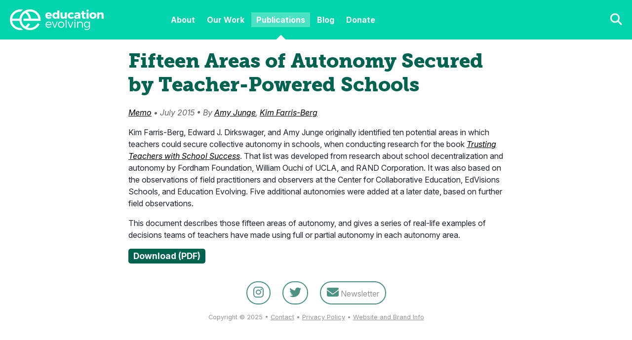

--- FILE ---
content_type: text/html; charset=UTF-8
request_url: https://www.educationevolving.org/resources/fifteen-areas-of-autonomy
body_size: 9435
content:
<!DOCTYPE html>
<!--[if IE 7]>
<html class="ie ie7" lang="en-US">
<![endif]-->
<!--[if IE 8]>
<html class="ie ie8" lang="en-US">
<![endif]-->
<!--[if !(IE 7) & !(IE 8)]><!-->
<html lang="en-US">
<!--<![endif]-->
<head>
<meta charset="UTF-8" />
<meta name="apple-mobile-web-app-title" content="EdEvolving" />
<meta name="apple-mobile-web-app-capable" content="yes" />
<meta name="mobile-web-app-capable" content="yes" />
<link rel="apple-touch-icon" href="https://www.educationevolving.org/wp-content/themes/ee-2023/images/apple-touch-icon.png" />
<meta name="apple-mobile-web-app-status-bar-style" content="black-translucent" />
<meta name="viewport" content="width=device-width, initial-scale=1.0, maximum-scale=5.0" />

<meta name="theme-color" content="#00000" />
<!-- Google tag (gtag.js) -->
<script async src="https://www.googletagmanager.com/gtag/js?id=G-9L2L25CRB6"></script>
<script>
  window.dataLayer = window.dataLayer || [];
  function gtag(){dataLayer.push(arguments);}
  gtag('js', new Date());

  gtag('config', 'G-WP0ZH5BSFW');
</script><title>Fifteen Areas of Autonomy Secured by Teacher-Powered Schools - Education Evolving</title>
<link rel="profile" href="https://gmpg.org/xfn/11" />
<link rel="pingback" href="https://www.educationevolving.org/xmlrpc.php">
<!--[if lt IE 9]>
<script src="https://www.educationevolving.org/wp-content/themes/twentytwelve/js/html5.js?ver=3.7.0" type="text/javascript"></script>
<![endif]-->
<meta name='robots' content='index, follow, max-image-preview:large, max-snippet:-1, max-video-preview:-1' />
	<style>img:is([sizes="auto" i], [sizes^="auto," i]) { contain-intrinsic-size: 3000px 1500px }</style>
	
	<!-- This site is optimized with the Yoast SEO plugin v26.5 - https://yoast.com/wordpress/plugins/seo/ -->
	<link rel="canonical" href="https://www.educationevolving.org/resources/fifteen-areas-of-autonomy" />
	<meta property="og:locale" content="en_US" />
	<meta property="og:type" content="article" />
	<meta property="og:title" content="Fifteen Areas of Autonomy Secured by Teacher-Powered Schools - Education Evolving" />
	<meta property="og:description" content="Kim Farris-Berg, Edward J. Dirkswager, and Amy Junge originally identified ten potential areas in which teachers could secure collective autonomy in schools, when conducting research for the book Trusting Teachers [&hellip;]" />
	<meta property="og:url" content="https://www.educationevolving.org/resources/fifteen-areas-of-autonomy" />
	<meta property="og:site_name" content="Education Evolving" />
	<meta property="article:publisher" content="https://www.facebook.com/educationevolving" />
	<meta property="article:modified_time" content="2024-04-22T22:58:18+00:00" />
	<meta name="twitter:card" content="summary_large_image" />
	<meta name="twitter:site" content="@edevolving" />
	<meta name="twitter:label1" content="Est. reading time" />
	<meta name="twitter:data1" content="1 minute" />
	<script type="application/ld+json" class="yoast-schema-graph">{"@context":"https://schema.org","@graph":[{"@type":"WebPage","@id":"https://www.educationevolving.org/resources/fifteen-areas-of-autonomy","url":"https://www.educationevolving.org/resources/fifteen-areas-of-autonomy","name":"Fifteen Areas of Autonomy Secured by Teacher-Powered Schools - Education Evolving","isPartOf":{"@id":"https://www.educationevolving.org/#website"},"datePublished":"2016-12-09T21:05:40+00:00","dateModified":"2024-04-22T22:58:18+00:00","breadcrumb":{"@id":"https://www.educationevolving.org/resources/fifteen-areas-of-autonomy#breadcrumb"},"inLanguage":"en-US","potentialAction":[{"@type":"ReadAction","target":["https://www.educationevolving.org/resources/fifteen-areas-of-autonomy"]}]},{"@type":"BreadcrumbList","@id":"https://www.educationevolving.org/resources/fifteen-areas-of-autonomy#breadcrumb","itemListElement":[{"@type":"ListItem","position":1,"name":"Home","item":"https://www.educationevolving.org/"},{"@type":"ListItem","position":2,"name":"Fifteen Areas of Autonomy Secured by Teacher-Powered Schools"}]},{"@type":"WebSite","@id":"https://www.educationevolving.org/#website","url":"https://www.educationevolving.org/","name":"Education Evolving","description":"","publisher":{"@id":"https://www.educationevolving.org/#organization"},"potentialAction":[{"@type":"SearchAction","target":{"@type":"EntryPoint","urlTemplate":"https://www.educationevolving.org/?s={search_term_string}"},"query-input":{"@type":"PropertyValueSpecification","valueRequired":true,"valueName":"search_term_string"}}],"inLanguage":"en-US"},{"@type":"Organization","@id":"https://www.educationevolving.org/#organization","name":"Education Evolving","url":"https://www.educationevolving.org/","logo":{"@type":"ImageObject","inLanguage":"en-US","@id":"https://www.educationevolving.org/#/schema/logo/image/","url":"https://www.educationevolving.org/files/Education-Evolving-Logotype-B1.png","contentUrl":"https://www.educationevolving.org/files/Education-Evolving-Logotype-B1.png","width":1620,"height":1122,"caption":"Education Evolving"},"image":{"@id":"https://www.educationevolving.org/#/schema/logo/image/"},"sameAs":["https://www.facebook.com/educationevolving","https://x.com/edevolving"]}]}</script>
	<!-- / Yoast SEO plugin. -->


<link rel='dns-prefetch' href='//cdn.jsdelivr.net' />
<link rel='dns-prefetch' href='//fonts.googleapis.com' />
<link rel='dns-prefetch' href='//use.fontawesome.com' />
<link rel="alternate" type="application/rss+xml" title="Education Evolving &raquo; Feed" href="https://www.educationevolving.org/feed" />
<link rel="alternate" type="application/rss+xml" title="Education Evolving &raquo; Comments Feed" href="https://www.educationevolving.org/comments/feed" />
<link rel="alternate" type="text/calendar" title="Education Evolving &raquo; iCal Feed" href="https://www.educationevolving.org/events/?ical=1" />
<script type="text/javascript">
/* <![CDATA[ */
window._wpemojiSettings = {"baseUrl":"https:\/\/s.w.org\/images\/core\/emoji\/16.0.1\/72x72\/","ext":".png","svgUrl":"https:\/\/s.w.org\/images\/core\/emoji\/16.0.1\/svg\/","svgExt":".svg","source":{"concatemoji":"https:\/\/www.educationevolving.org\/wp-includes\/js\/wp-emoji-release.min.js?ver=6.8.3"}};
/*! This file is auto-generated */
!function(s,n){var o,i,e;function c(e){try{var t={supportTests:e,timestamp:(new Date).valueOf()};sessionStorage.setItem(o,JSON.stringify(t))}catch(e){}}function p(e,t,n){e.clearRect(0,0,e.canvas.width,e.canvas.height),e.fillText(t,0,0);var t=new Uint32Array(e.getImageData(0,0,e.canvas.width,e.canvas.height).data),a=(e.clearRect(0,0,e.canvas.width,e.canvas.height),e.fillText(n,0,0),new Uint32Array(e.getImageData(0,0,e.canvas.width,e.canvas.height).data));return t.every(function(e,t){return e===a[t]})}function u(e,t){e.clearRect(0,0,e.canvas.width,e.canvas.height),e.fillText(t,0,0);for(var n=e.getImageData(16,16,1,1),a=0;a<n.data.length;a++)if(0!==n.data[a])return!1;return!0}function f(e,t,n,a){switch(t){case"flag":return n(e,"\ud83c\udff3\ufe0f\u200d\u26a7\ufe0f","\ud83c\udff3\ufe0f\u200b\u26a7\ufe0f")?!1:!n(e,"\ud83c\udde8\ud83c\uddf6","\ud83c\udde8\u200b\ud83c\uddf6")&&!n(e,"\ud83c\udff4\udb40\udc67\udb40\udc62\udb40\udc65\udb40\udc6e\udb40\udc67\udb40\udc7f","\ud83c\udff4\u200b\udb40\udc67\u200b\udb40\udc62\u200b\udb40\udc65\u200b\udb40\udc6e\u200b\udb40\udc67\u200b\udb40\udc7f");case"emoji":return!a(e,"\ud83e\udedf")}return!1}function g(e,t,n,a){var r="undefined"!=typeof WorkerGlobalScope&&self instanceof WorkerGlobalScope?new OffscreenCanvas(300,150):s.createElement("canvas"),o=r.getContext("2d",{willReadFrequently:!0}),i=(o.textBaseline="top",o.font="600 32px Arial",{});return e.forEach(function(e){i[e]=t(o,e,n,a)}),i}function t(e){var t=s.createElement("script");t.src=e,t.defer=!0,s.head.appendChild(t)}"undefined"!=typeof Promise&&(o="wpEmojiSettingsSupports",i=["flag","emoji"],n.supports={everything:!0,everythingExceptFlag:!0},e=new Promise(function(e){s.addEventListener("DOMContentLoaded",e,{once:!0})}),new Promise(function(t){var n=function(){try{var e=JSON.parse(sessionStorage.getItem(o));if("object"==typeof e&&"number"==typeof e.timestamp&&(new Date).valueOf()<e.timestamp+604800&&"object"==typeof e.supportTests)return e.supportTests}catch(e){}return null}();if(!n){if("undefined"!=typeof Worker&&"undefined"!=typeof OffscreenCanvas&&"undefined"!=typeof URL&&URL.createObjectURL&&"undefined"!=typeof Blob)try{var e="postMessage("+g.toString()+"("+[JSON.stringify(i),f.toString(),p.toString(),u.toString()].join(",")+"));",a=new Blob([e],{type:"text/javascript"}),r=new Worker(URL.createObjectURL(a),{name:"wpTestEmojiSupports"});return void(r.onmessage=function(e){c(n=e.data),r.terminate(),t(n)})}catch(e){}c(n=g(i,f,p,u))}t(n)}).then(function(e){for(var t in e)n.supports[t]=e[t],n.supports.everything=n.supports.everything&&n.supports[t],"flag"!==t&&(n.supports.everythingExceptFlag=n.supports.everythingExceptFlag&&n.supports[t]);n.supports.everythingExceptFlag=n.supports.everythingExceptFlag&&!n.supports.flag,n.DOMReady=!1,n.readyCallback=function(){n.DOMReady=!0}}).then(function(){return e}).then(function(){var e;n.supports.everything||(n.readyCallback(),(e=n.source||{}).concatemoji?t(e.concatemoji):e.wpemoji&&e.twemoji&&(t(e.twemoji),t(e.wpemoji)))}))}((window,document),window._wpemojiSettings);
/* ]]> */
</script>
<style id='wp-emoji-styles-inline-css' type='text/css'>

	img.wp-smiley, img.emoji {
		display: inline !important;
		border: none !important;
		box-shadow: none !important;
		height: 1em !important;
		width: 1em !important;
		margin: 0 0.07em !important;
		vertical-align: -0.1em !important;
		background: none !important;
		padding: 0 !important;
	}
</style>
<link rel='stylesheet' id='wp-block-library-css' href='https://www.educationevolving.org/wp-includes/css/dist/block-library/style.min.css?ver=6.8.3' type='text/css' media='all' />
<style id='wp-block-library-theme-inline-css' type='text/css'>
.wp-block-audio :where(figcaption){color:#555;font-size:13px;text-align:center}.is-dark-theme .wp-block-audio :where(figcaption){color:#ffffffa6}.wp-block-audio{margin:0 0 1em}.wp-block-code{border:1px solid #ccc;border-radius:4px;font-family:Menlo,Consolas,monaco,monospace;padding:.8em 1em}.wp-block-embed :where(figcaption){color:#555;font-size:13px;text-align:center}.is-dark-theme .wp-block-embed :where(figcaption){color:#ffffffa6}.wp-block-embed{margin:0 0 1em}.blocks-gallery-caption{color:#555;font-size:13px;text-align:center}.is-dark-theme .blocks-gallery-caption{color:#ffffffa6}:root :where(.wp-block-image figcaption){color:#555;font-size:13px;text-align:center}.is-dark-theme :root :where(.wp-block-image figcaption){color:#ffffffa6}.wp-block-image{margin:0 0 1em}.wp-block-pullquote{border-bottom:4px solid;border-top:4px solid;color:currentColor;margin-bottom:1.75em}.wp-block-pullquote cite,.wp-block-pullquote footer,.wp-block-pullquote__citation{color:currentColor;font-size:.8125em;font-style:normal;text-transform:uppercase}.wp-block-quote{border-left:.25em solid;margin:0 0 1.75em;padding-left:1em}.wp-block-quote cite,.wp-block-quote footer{color:currentColor;font-size:.8125em;font-style:normal;position:relative}.wp-block-quote:where(.has-text-align-right){border-left:none;border-right:.25em solid;padding-left:0;padding-right:1em}.wp-block-quote:where(.has-text-align-center){border:none;padding-left:0}.wp-block-quote.is-large,.wp-block-quote.is-style-large,.wp-block-quote:where(.is-style-plain){border:none}.wp-block-search .wp-block-search__label{font-weight:700}.wp-block-search__button{border:1px solid #ccc;padding:.375em .625em}:where(.wp-block-group.has-background){padding:1.25em 2.375em}.wp-block-separator.has-css-opacity{opacity:.4}.wp-block-separator{border:none;border-bottom:2px solid;margin-left:auto;margin-right:auto}.wp-block-separator.has-alpha-channel-opacity{opacity:1}.wp-block-separator:not(.is-style-wide):not(.is-style-dots){width:100px}.wp-block-separator.has-background:not(.is-style-dots){border-bottom:none;height:1px}.wp-block-separator.has-background:not(.is-style-wide):not(.is-style-dots){height:2px}.wp-block-table{margin:0 0 1em}.wp-block-table td,.wp-block-table th{word-break:normal}.wp-block-table :where(figcaption){color:#555;font-size:13px;text-align:center}.is-dark-theme .wp-block-table :where(figcaption){color:#ffffffa6}.wp-block-video :where(figcaption){color:#555;font-size:13px;text-align:center}.is-dark-theme .wp-block-video :where(figcaption){color:#ffffffa6}.wp-block-video{margin:0 0 1em}:root :where(.wp-block-template-part.has-background){margin-bottom:0;margin-top:0;padding:1.25em 2.375em}
</style>
<style id='classic-theme-styles-inline-css' type='text/css'>
/*! This file is auto-generated */
.wp-block-button__link{color:#fff;background-color:#32373c;border-radius:9999px;box-shadow:none;text-decoration:none;padding:calc(.667em + 2px) calc(1.333em + 2px);font-size:1.125em}.wp-block-file__button{background:#32373c;color:#fff;text-decoration:none}
</style>
<style id='global-styles-inline-css' type='text/css'>
:root{--wp--preset--aspect-ratio--square: 1;--wp--preset--aspect-ratio--4-3: 4/3;--wp--preset--aspect-ratio--3-4: 3/4;--wp--preset--aspect-ratio--3-2: 3/2;--wp--preset--aspect-ratio--2-3: 2/3;--wp--preset--aspect-ratio--16-9: 16/9;--wp--preset--aspect-ratio--9-16: 9/16;--wp--preset--color--black: #000;--wp--preset--color--cyan-bluish-gray: #abb8c3;--wp--preset--color--white: #fff;--wp--preset--color--pale-pink: #f78da7;--wp--preset--color--vivid-red: #cf2e2e;--wp--preset--color--luminous-vivid-orange: #ff6900;--wp--preset--color--luminous-vivid-amber: #fcb900;--wp--preset--color--light-green-cyan: #7bdcb5;--wp--preset--color--vivid-green-cyan: #00d084;--wp--preset--color--pale-cyan-blue: #8ed1fc;--wp--preset--color--vivid-cyan-blue: #0693e3;--wp--preset--color--vivid-purple: #9b51e0;--wp--preset--color--ee-light-text-color: #666;--wp--preset--color--ee-accent-color: #00d4ad;--wp--preset--color--ee-accent-color-medium: #4cbfa6;--wp--preset--color--ee-accent-color-dark: #006350;--wp--preset--color--ee-highlight-color: #fff200;--wp--preset--gradient--vivid-cyan-blue-to-vivid-purple: linear-gradient(135deg,rgba(6,147,227,1) 0%,rgb(155,81,224) 100%);--wp--preset--gradient--light-green-cyan-to-vivid-green-cyan: linear-gradient(135deg,rgb(122,220,180) 0%,rgb(0,208,130) 100%);--wp--preset--gradient--luminous-vivid-amber-to-luminous-vivid-orange: linear-gradient(135deg,rgba(252,185,0,1) 0%,rgba(255,105,0,1) 100%);--wp--preset--gradient--luminous-vivid-orange-to-vivid-red: linear-gradient(135deg,rgba(255,105,0,1) 0%,rgb(207,46,46) 100%);--wp--preset--gradient--very-light-gray-to-cyan-bluish-gray: linear-gradient(135deg,rgb(238,238,238) 0%,rgb(169,184,195) 100%);--wp--preset--gradient--cool-to-warm-spectrum: linear-gradient(135deg,rgb(74,234,220) 0%,rgb(151,120,209) 20%,rgb(207,42,186) 40%,rgb(238,44,130) 60%,rgb(251,105,98) 80%,rgb(254,248,76) 100%);--wp--preset--gradient--blush-light-purple: linear-gradient(135deg,rgb(255,206,236) 0%,rgb(152,150,240) 100%);--wp--preset--gradient--blush-bordeaux: linear-gradient(135deg,rgb(254,205,165) 0%,rgb(254,45,45) 50%,rgb(107,0,62) 100%);--wp--preset--gradient--luminous-dusk: linear-gradient(135deg,rgb(255,203,112) 0%,rgb(199,81,192) 50%,rgb(65,88,208) 100%);--wp--preset--gradient--pale-ocean: linear-gradient(135deg,rgb(255,245,203) 0%,rgb(182,227,212) 50%,rgb(51,167,181) 100%);--wp--preset--gradient--electric-grass: linear-gradient(135deg,rgb(202,248,128) 0%,rgb(113,206,126) 100%);--wp--preset--gradient--midnight: linear-gradient(135deg,rgb(2,3,129) 0%,rgb(40,116,252) 100%);--wp--preset--font-size--small: 13px;--wp--preset--font-size--medium: 20px;--wp--preset--font-size--large: 36px;--wp--preset--font-size--x-large: 42px;--wp--preset--spacing--20: 0.44rem;--wp--preset--spacing--30: 0.67rem;--wp--preset--spacing--40: 1rem;--wp--preset--spacing--50: 1.5rem;--wp--preset--spacing--60: 2.25rem;--wp--preset--spacing--70: 3.38rem;--wp--preset--spacing--80: 5.06rem;--wp--preset--shadow--natural: 6px 6px 9px rgba(0, 0, 0, 0.2);--wp--preset--shadow--deep: 12px 12px 50px rgba(0, 0, 0, 0.4);--wp--preset--shadow--sharp: 6px 6px 0px rgba(0, 0, 0, 0.2);--wp--preset--shadow--outlined: 6px 6px 0px -3px rgba(255, 255, 255, 1), 6px 6px rgba(0, 0, 0, 1);--wp--preset--shadow--crisp: 6px 6px 0px rgba(0, 0, 0, 1);}:where(.is-layout-flex){gap: 0.5em;}:where(.is-layout-grid){gap: 0.5em;}body .is-layout-flex{display: flex;}.is-layout-flex{flex-wrap: wrap;align-items: center;}.is-layout-flex > :is(*, div){margin: 0;}body .is-layout-grid{display: grid;}.is-layout-grid > :is(*, div){margin: 0;}:where(.wp-block-columns.is-layout-flex){gap: 2em;}:where(.wp-block-columns.is-layout-grid){gap: 2em;}:where(.wp-block-post-template.is-layout-flex){gap: 1.25em;}:where(.wp-block-post-template.is-layout-grid){gap: 1.25em;}.has-black-color{color: var(--wp--preset--color--black) !important;}.has-cyan-bluish-gray-color{color: var(--wp--preset--color--cyan-bluish-gray) !important;}.has-white-color{color: var(--wp--preset--color--white) !important;}.has-pale-pink-color{color: var(--wp--preset--color--pale-pink) !important;}.has-vivid-red-color{color: var(--wp--preset--color--vivid-red) !important;}.has-luminous-vivid-orange-color{color: var(--wp--preset--color--luminous-vivid-orange) !important;}.has-luminous-vivid-amber-color{color: var(--wp--preset--color--luminous-vivid-amber) !important;}.has-light-green-cyan-color{color: var(--wp--preset--color--light-green-cyan) !important;}.has-vivid-green-cyan-color{color: var(--wp--preset--color--vivid-green-cyan) !important;}.has-pale-cyan-blue-color{color: var(--wp--preset--color--pale-cyan-blue) !important;}.has-vivid-cyan-blue-color{color: var(--wp--preset--color--vivid-cyan-blue) !important;}.has-vivid-purple-color{color: var(--wp--preset--color--vivid-purple) !important;}.has-black-background-color{background-color: var(--wp--preset--color--black) !important;}.has-cyan-bluish-gray-background-color{background-color: var(--wp--preset--color--cyan-bluish-gray) !important;}.has-white-background-color{background-color: var(--wp--preset--color--white) !important;}.has-pale-pink-background-color{background-color: var(--wp--preset--color--pale-pink) !important;}.has-vivid-red-background-color{background-color: var(--wp--preset--color--vivid-red) !important;}.has-luminous-vivid-orange-background-color{background-color: var(--wp--preset--color--luminous-vivid-orange) !important;}.has-luminous-vivid-amber-background-color{background-color: var(--wp--preset--color--luminous-vivid-amber) !important;}.has-light-green-cyan-background-color{background-color: var(--wp--preset--color--light-green-cyan) !important;}.has-vivid-green-cyan-background-color{background-color: var(--wp--preset--color--vivid-green-cyan) !important;}.has-pale-cyan-blue-background-color{background-color: var(--wp--preset--color--pale-cyan-blue) !important;}.has-vivid-cyan-blue-background-color{background-color: var(--wp--preset--color--vivid-cyan-blue) !important;}.has-vivid-purple-background-color{background-color: var(--wp--preset--color--vivid-purple) !important;}.has-black-border-color{border-color: var(--wp--preset--color--black) !important;}.has-cyan-bluish-gray-border-color{border-color: var(--wp--preset--color--cyan-bluish-gray) !important;}.has-white-border-color{border-color: var(--wp--preset--color--white) !important;}.has-pale-pink-border-color{border-color: var(--wp--preset--color--pale-pink) !important;}.has-vivid-red-border-color{border-color: var(--wp--preset--color--vivid-red) !important;}.has-luminous-vivid-orange-border-color{border-color: var(--wp--preset--color--luminous-vivid-orange) !important;}.has-luminous-vivid-amber-border-color{border-color: var(--wp--preset--color--luminous-vivid-amber) !important;}.has-light-green-cyan-border-color{border-color: var(--wp--preset--color--light-green-cyan) !important;}.has-vivid-green-cyan-border-color{border-color: var(--wp--preset--color--vivid-green-cyan) !important;}.has-pale-cyan-blue-border-color{border-color: var(--wp--preset--color--pale-cyan-blue) !important;}.has-vivid-cyan-blue-border-color{border-color: var(--wp--preset--color--vivid-cyan-blue) !important;}.has-vivid-purple-border-color{border-color: var(--wp--preset--color--vivid-purple) !important;}.has-vivid-cyan-blue-to-vivid-purple-gradient-background{background: var(--wp--preset--gradient--vivid-cyan-blue-to-vivid-purple) !important;}.has-light-green-cyan-to-vivid-green-cyan-gradient-background{background: var(--wp--preset--gradient--light-green-cyan-to-vivid-green-cyan) !important;}.has-luminous-vivid-amber-to-luminous-vivid-orange-gradient-background{background: var(--wp--preset--gradient--luminous-vivid-amber-to-luminous-vivid-orange) !important;}.has-luminous-vivid-orange-to-vivid-red-gradient-background{background: var(--wp--preset--gradient--luminous-vivid-orange-to-vivid-red) !important;}.has-very-light-gray-to-cyan-bluish-gray-gradient-background{background: var(--wp--preset--gradient--very-light-gray-to-cyan-bluish-gray) !important;}.has-cool-to-warm-spectrum-gradient-background{background: var(--wp--preset--gradient--cool-to-warm-spectrum) !important;}.has-blush-light-purple-gradient-background{background: var(--wp--preset--gradient--blush-light-purple) !important;}.has-blush-bordeaux-gradient-background{background: var(--wp--preset--gradient--blush-bordeaux) !important;}.has-luminous-dusk-gradient-background{background: var(--wp--preset--gradient--luminous-dusk) !important;}.has-pale-ocean-gradient-background{background: var(--wp--preset--gradient--pale-ocean) !important;}.has-electric-grass-gradient-background{background: var(--wp--preset--gradient--electric-grass) !important;}.has-midnight-gradient-background{background: var(--wp--preset--gradient--midnight) !important;}.has-small-font-size{font-size: var(--wp--preset--font-size--small) !important;}.has-medium-font-size{font-size: var(--wp--preset--font-size--medium) !important;}.has-large-font-size{font-size: var(--wp--preset--font-size--large) !important;}.has-x-large-font-size{font-size: var(--wp--preset--font-size--x-large) !important;}
:where(.wp-block-post-template.is-layout-flex){gap: 1.25em;}:where(.wp-block-post-template.is-layout-grid){gap: 1.25em;}
:where(.wp-block-columns.is-layout-flex){gap: 2em;}:where(.wp-block-columns.is-layout-grid){gap: 2em;}
:root :where(.wp-block-pullquote){font-size: 1.5em;line-height: 1.6;}
</style>
<link rel='stylesheet' id='bootstrap-css' href='https://cdn.jsdelivr.net/npm/bootstrap@5.2.1/dist/css/bootstrap.min.css?ver=6.8.3' type='text/css' media='all' />
<link rel='stylesheet' id='ee-variables-css' href='https://www.educationevolving.org/wp-content/themes/ee-2023/css/variables.css?ver=20250218' type='text/css' media='all' />
<link rel='stylesheet' id='ee-general-css' href='https://www.educationevolving.org/wp-content/themes/ee-2023/css/general.css?ver=20250218' type='text/css' media='all' />
<link rel='stylesheet' id='ee-blog-css' href='https://www.educationevolving.org/wp-content/themes/ee-2023/css/blog.css?ver=20250218' type='text/css' media='all' />
<link rel='stylesheet' id='ee-content-css' href='https://www.educationevolving.org/wp-content/themes/ee-2023/css/content.css?ver=20250218' type='text/css' media='all' />
<link rel='stylesheet' id='ee-home-css' href='https://www.educationevolving.org/wp-content/themes/ee-2023/css/home.css?ver=20250218' type='text/css' media='all' />
<link rel='stylesheet' id='google-fonts-css' href='https://fonts.googleapis.com/css2?family=Inter%3Aital%2Copsz%2Cwght%400%2C14..32%2C100..900%3B1%2C14..32%2C100..900&#038;display=swap&#038;ver=6.8.3' type='text/css' media='all' />
<link rel='stylesheet' id='fontawesome-css' href='https://use.fontawesome.com/releases/v6.2.0/css/all.css?ver=6.8.3' type='text/css' media='all' />
<link rel='stylesheet' id='twentytwelve-fonts-css' href='https://www.educationevolving.org/wp-content/themes/twentytwelve/fonts/font-open-sans.css?ver=20230328' type='text/css' media='all' />
<link rel='stylesheet' id='twentytwelve-style-css' href='https://www.educationevolving.org/wp-content/themes/ee-2023/style.css?ver=20251202' type='text/css' media='all' />
<link rel='stylesheet' id='twentytwelve-block-style-css' href='https://www.educationevolving.org/wp-content/themes/twentytwelve/css/blocks.css?ver=20251031' type='text/css' media='all' />
<script type="text/javascript" src="https://www.educationevolving.org/wp-includes/js/jquery/jquery.min.js?ver=3.7.1" id="jquery-core-js"></script>
<script type="text/javascript" src="https://www.educationevolving.org/wp-includes/js/jquery/jquery-migrate.min.js?ver=3.4.1" id="jquery-migrate-js"></script>
<script type="text/javascript" src="https://www.educationevolving.org/wp-content/themes/ee-2023/scripts/general.js?ver=20250218" id="general-js"></script>
<script type="text/javascript" src="https://cdn.jsdelivr.net/npm/bootstrap@5.2.1/dist/js/bootstrap.min.js?ver=6.8.3" id="bootstrap-js"></script>
<script type="text/javascript" src="https://www.educationevolving.org/wp-content/themes/twentytwelve/js/navigation.js?ver=20250303" id="twentytwelve-navigation-js" defer="defer" data-wp-strategy="defer"></script>
<link rel="https://api.w.org/" href="https://www.educationevolving.org/wp-json/" /><link rel="alternate" title="JSON" type="application/json" href="https://www.educationevolving.org/wp-json/wp/v2/resource/823" /><link rel="EditURI" type="application/rsd+xml" title="RSD" href="https://www.educationevolving.org/xmlrpc.php?rsd" />
<link rel='shortlink' href='https://www.educationevolving.org/?p=823' />
<link rel="alternate" title="oEmbed (JSON)" type="application/json+oembed" href="https://www.educationevolving.org/wp-json/oembed/1.0/embed?url=https%3A%2F%2Fwww.educationevolving.org%2Fresources%2Ffifteen-areas-of-autonomy" />
<link rel="alternate" title="oEmbed (XML)" type="text/xml+oembed" href="https://www.educationevolving.org/wp-json/oembed/1.0/embed?url=https%3A%2F%2Fwww.educationevolving.org%2Fresources%2Ffifteen-areas-of-autonomy&#038;format=xml" />
<meta name="et-api-version" content="v1"><meta name="et-api-origin" content="https://www.educationevolving.org"><link rel="https://theeventscalendar.com/" href="https://www.educationevolving.org/wp-json/tribe/tickets/v1/" /><meta name="tec-api-version" content="v1"><meta name="tec-api-origin" content="https://www.educationevolving.org"><link rel="alternate" href="https://www.educationevolving.org/wp-json/tribe/events/v1/" /><style type="text/css">
.has-white-background-color {
background-color: #fff;
}
.has-white-color, .has-white-color a {
color: #fff;
}
.has-black-background-color {
background-color: #000;
}
.has-black-color, .has-black-color a {
color: #000;
}
.has-ee-light-text-color-background-color {
background-color: #666;
}
.has-ee-light-text-color-color, .has-ee-light-text-color-color a {
color: #666;
}
.has-ee-accent-color-background-color {
background-color: #00d4ad;
}
.has-ee-accent-color-color, .has-ee-accent-color-color a {
color: #00d4ad;
}
.has-ee-accent-color-medium-background-color {
background-color: #4cbfa6;
}
.has-ee-accent-color-medium-color, .has-ee-accent-color-medium-color a {
color: #4cbfa6;
}
.has-ee-accent-color-dark-background-color {
background-color: #006350;
}
.has-ee-accent-color-dark-color, .has-ee-accent-color-dark-color a {
color: #006350;
}
.has-ee-highlight-color-background-color {
background-color: #fff200;
}
.has-ee-highlight-color-color, .has-ee-highlight-color-color a {
color: #fff200;
}
</style><link rel="icon" href="https://www.educationevolving.org/files/cropped-favicon-32x32.png" sizes="32x32" />
<link rel="icon" href="https://www.educationevolving.org/files/cropped-favicon-192x192.png" sizes="192x192" />
<link rel="apple-touch-icon" href="https://www.educationevolving.org/files/cropped-favicon-180x180.png" />
<meta name="msapplication-TileImage" content="https://www.educationevolving.org/files/cropped-favicon-270x270.png" />
</head>

<body class="wp-singular resource-template-default single single-resource postid-823 wp-embed-responsive wp-theme-twentytwelve wp-child-theme-ee-2023 tribe-no-js tec-no-tickets-on-recurring tec-no-rsvp-on-recurring custom-font-enabled tribe-theme-twentytwelve">
<div id="page" class="hfeed site">
	<header id="masthead" class="site-header">
		<div class="container container-wider">
			<div class="row">
				<div class="col-8 col-lg-3">
					<hgroup>
						<h1 class="site-title"><a href="https://www.educationevolving.org/" title="Education Evolving home page" rel="home" tabindex="1">Education Evolving</a></h1>
					</hgroup>
				</div>
				<div class="col-4 col-lg-9" id="nav-container">
					<a href="#menu" class="menu-toggle"><i class="fa-solid fa-bars" aria-hidden="true"></i></a>
					<nav id="site-navigation" class="main-navigation">
						<a class="assistive-text" href="#content" title="Skip to content">Skip to content</a>
						<div class="menu-main-menu-container"><ul id="menu-main-menu" class="nav-menu"><li id="menu-item-2392" class="about-link menu-item menu-item-type-post_type menu-item-object-page menu-item-has-children menu-item-2392"><a href="https://www.educationevolving.org/about">About</a>
<ul class="sub-menu">
	<li id="menu-item-2393" class="menu-item menu-item-type-post_type menu-item-object-page menu-item-2393"><a href="https://www.educationevolving.org/about">About Us</a></li>
	<li id="menu-item-2394" class="menu-item menu-item-type-post_type menu-item-object-page menu-item-2394"><a href="https://www.educationevolving.org/theory">Theory of Change</a></li>
	<li id="menu-item-2395" class="menu-item menu-item-type-post_type menu-item-object-page menu-item-2395"><a href="https://www.educationevolving.org/about/equity">Equity Statement</a></li>
	<li id="menu-item-2772" class="bios-link menu-item menu-item-type-post_type menu-item-object-page menu-item-2772"><a href="https://www.educationevolving.org/people">People</a></li>
	<li id="menu-item-2398" class="menu-item menu-item-type-post_type menu-item-object-page menu-item-2398"><a href="https://www.educationevolving.org/contact">Contact</a></li>
</ul>
</li>
<li id="menu-item-2399" class="menu-item menu-item-type-post_type menu-item-object-page menu-item-2399"><a href="https://www.educationevolving.org/work">Our Work</a></li>
<li id="menu-item-2400" class="menu-item menu-item-type-post_type menu-item-object-page menu-item-has-children menu-item-2400 current_page_item"><a href="https://www.educationevolving.org/publications">Publications</a>
<ul class="sub-menu">
	<li id="menu-item-2402" class="menu-item menu-item-type-post_type menu-item-object-page menu-item-2402 current_page_item"><a href="https://www.educationevolving.org/publications">Publications</a></li>
	<li id="menu-item-2404" class="menu-item menu-item-type-post_type menu-item-object-page menu-item-2404"><a href="https://www.educationevolving.org/enewsletter">Newsletter</a></li>
</ul>
</li>
<li id="menu-item-2391" class="menu-item menu-item-type-post_type menu-item-object-page current_page_parent menu-item-2391"><a href="https://www.educationevolving.org/blog">Blog</a></li>
<li id="menu-item-3608" class="menu-item menu-item-type-post_type menu-item-object-page menu-item-3608"><a href="https://www.educationevolving.org/give">Donate</a></li>
<li id="menu-item-2752" class="search menu-item menu-item-type-post_type menu-item-object-page menu-item-2752"><a href="https://www.educationevolving.org/search">Search</a></li>
</ul></div>					</nav><!-- #site-navigation -->
				</div>
			</div>
		</div>
	</header><!-- #masthead -->

	<div id="main" class="wrapper">
<style>
</style>
<div id="primary" class="site-content">
	<div id="content" role="main">

		
	<article id="post-823" class="post-823 resource type-resource status-publish hentry">

		
<header class="entry-header page-header no-banner container container-normal">
		
	<div class="title-container">
		
			
		<h1 class="entry-title">Fifteen Areas of Autonomy Secured by Teacher-Powered Schools</h1>

		
			
	</div><!-- .title-container -->
</header>
		<div class="entry-content container container-normal">
			
						
			<p class="entry-header-details"><a href="https://www.educationevolving.org/publication_types/memo" class="resource-type">Memo</a> &bull; July 2015 &bull; By <a href="https://www.educationevolving.org/people/amy-junge">Amy Junge</a>, <a href="https://www.educationevolving.org/?post_type=person&p=1148">Kim Farris-Berg</a></p>			
			
<p>Kim Farris-Berg, Edward J. Dirkswager, and Amy Junge originally identified ten potential areas in which teachers could secure collective autonomy in schools, when conducting research for the book <em><a href="/content/trusting-teachers-with-school-success">Trusting Teachers with School Success</a></em>. That list was developed from research about school decentralization and autonomy by Fordham Foundation, William Ouchi of UCLA, and RAND Corporation. It was also based on the observations of field practitioners and observers at the Center for Collaborative Education, EdVisions Schools, and Education Evolving. Five additional autonomies were added at a later date, based on further field observations.</p>



<p>This document describes those fifteen areas of autonomy, and gives a series of real-life examples of decisions teams of teachers have made using full or partial autonomy in each autonomy area.</p>
						<div class="file-download">
				<p><a href="https://www.educationevolving.org/files/Fifteen-Areas-of-Autonomy.pdf" class="ee-btn" target="_blank">Download (PDF)</a>			</div>
			<div class="link">
							</div>
		</div><!-- .entry-content -->
		<footer class="entry-meta">
					</footer><!-- .entry-meta -->
	</article><!-- #post -->

			
		</div><!-- #content -->
	</div><!-- #primary -->

	</div><!-- #main .wrapper -->
	<footer id="colophon" role="contentinfo">
		<div class="site-info">
						<div class="colophon-content">
				<p id="colophon-links">
<a href="https://www.instagram.com/edevolving" target="_blank"><i class="fa-brands fa-instagram"></i></a>
<a href="https://twitter.com/edevolving" target="_blank"><i class="fa-brands fa-twitter"></i></a>
<!-- <a href="https://www.facebook.com/educationevolving" target="_blank"><i class="fa-brands fa-facebook"></i></a> -->
<a href="/enewsletter"><i class="fa-solid fa-envelope"></i> Newsletter</a>
</p>
<p id="colophon-copyright">Copyright &copy; 2025 &bull; <a href="/contact">Contact</a> &bull; <a href="/privacy">Privacy Policy</a> &bull; <a href="/about/website-logos">Website and Brand Info</a></p>			</div>
		</div><!-- .site-info -->
	</footer><!-- #colophon -->
</div><!-- #page -->

<script type="speculationrules">
{"prefetch":[{"source":"document","where":{"and":[{"href_matches":"\/*"},{"not":{"href_matches":["\/wp-*.php","\/wp-admin\/*","\/files\/*","\/wp-content\/*","\/wp-content\/plugins\/*","\/wp-content\/themes\/ee-2023\/*","\/wp-content\/themes\/twentytwelve\/*","\/*\\?(.+)"]}},{"not":{"selector_matches":"a[rel~=\"nofollow\"]"}},{"not":{"selector_matches":".no-prefetch, .no-prefetch a"}}]},"eagerness":"conservative"}]}
</script>
		<script>
		( function ( body ) {
			'use strict';
			body.className = body.className.replace( /\btribe-no-js\b/, 'tribe-js' );
		} )( document.body );
		</script>
		<script> /* <![CDATA[ */var tribe_l10n_datatables = {"aria":{"sort_ascending":": activate to sort column ascending","sort_descending":": activate to sort column descending"},"length_menu":"Show _MENU_ entries","empty_table":"No data available in table","info":"Showing _START_ to _END_ of _TOTAL_ entries","info_empty":"Showing 0 to 0 of 0 entries","info_filtered":"(filtered from _MAX_ total entries)","zero_records":"No matching records found","search":"Search:","all_selected_text":"All items on this page were selected. ","select_all_link":"Select all pages","clear_selection":"Clear Selection.","pagination":{"all":"All","next":"Next","previous":"Previous"},"select":{"rows":{"0":"","_":": Selected %d rows","1":": Selected 1 row"}},"datepicker":{"dayNames":["Sunday","Monday","Tuesday","Wednesday","Thursday","Friday","Saturday"],"dayNamesShort":["Sun","Mon","Tue","Wed","Thu","Fri","Sat"],"dayNamesMin":["S","M","T","W","T","F","S"],"monthNames":["January","February","March","April","May","June","July","August","September","October","November","December"],"monthNamesShort":["January","February","March","April","May","June","July","August","September","October","November","December"],"monthNamesMin":["Jan","Feb","Mar","Apr","May","Jun","Jul","Aug","Sep","Oct","Nov","Dec"],"nextText":"Next","prevText":"Prev","currentText":"Today","closeText":"Done","today":"Today","clear":"Clear"},"registration_prompt":"There is unsaved attendee information. Are you sure you want to continue?"};/* ]]> */ </script><script type="text/javascript" src="https://www.educationevolving.org/wp-content/plugins/event-tickets/common/build/js/user-agent.js?ver=da75d0bdea6dde3898df" id="tec-user-agent-js"></script>
<script>(function(){function c(){var b=a.contentDocument||a.contentWindow.document;if(b){var d=b.createElement('script');d.innerHTML="window.__CF$cv$params={r:'9a97201c2d3797b7',t:'MTc2NDk3NTI2Ny4wMDAwMDA='};var a=document.createElement('script');a.nonce='';a.src='/cdn-cgi/challenge-platform/scripts/jsd/main.js';document.getElementsByTagName('head')[0].appendChild(a);";b.getElementsByTagName('head')[0].appendChild(d)}}if(document.body){var a=document.createElement('iframe');a.height=1;a.width=1;a.style.position='absolute';a.style.top=0;a.style.left=0;a.style.border='none';a.style.visibility='hidden';document.body.appendChild(a);if('loading'!==document.readyState)c();else if(window.addEventListener)document.addEventListener('DOMContentLoaded',c);else{var e=document.onreadystatechange||function(){};document.onreadystatechange=function(b){e(b);'loading'!==document.readyState&&(document.onreadystatechange=e,c())}}}})();</script></body>
</html>


--- FILE ---
content_type: text/css
request_url: https://www.educationevolving.org/wp-content/themes/ee-2023/css/variables.css?ver=20250218
body_size: 158
content:
/* Variables */
:root {
	--ee-accent-color: #00d4ad;
	--ee-accent-color-trans: rgba(0,212,173,0.9);
	--ee-accent-color-medium: #4cbfa6;
	--ee-accent-color-dark: #006350;

	--ee-highlight-color: #fff200;
	--ee-light-bg-color: #fff;
	--ee-light-border-color: #eee;
	--ee-medium-border-color: #ddd;

	--ee-medium-bg-color: #eee;
	--ee-medium-dark-bg-color: #bbb;
	--ee-white-bg-color: #fff;
	--ee-taupe-bg-color: #fffbf1;

	--ee-taupe-border-color: #d9d2bf;

	--ee-white-text-color: #fff;
	--ee-light-text-color: #666;
	--ee-extra-light-text-color: #ddd;
	--ee-text-color: #000;
	--ee-link-color: var(--ee-text-color);
	
	--ee-headline-font: 'Museo Slab', serif;
	--ee-body-font: 'Inter', sans-serif;
	
	--ee-maxwidth-desktop-masthead: 1400px;
	--ee-maxwidth-desktop-content-wide: 1200px;
	--ee-maxwidth-desktop-content-normal: 800px;
	--ee-maxwidth-desktop-content-narrow: 690px; /* 650px after 20px padding on either side */
}

/* Google Fonts loaded via enqueue */

/* Local Fonts */
@font-face {
	font-family: 'Museo Slab';
	src: url('../fonts/exljbris_-_museoslab-500-webfont.woff2') format('woff2'),
		 url('../fonts/exljbris_-_museoslab-500-webfont.woff') format('woff');
	font-weight: bold;
	font-style: normal;
}

@font-face {
	font-family: 'Museo Slab';
	src: url('../fonts/exljbris_-_museoslab-900-webfont.woff2') format('woff2'),
		 url('../fonts/exljbris_-_museoslab-900-webfont.woff') format('woff');
	font-weight: bold;
	font-style: normal;
}

--- FILE ---
content_type: text/css
request_url: https://www.educationevolving.org/wp-content/themes/ee-2023/css/general.css?ver=20250218
body_size: 2382
content:
/*
* Table of Contents
* 1. CORE LAYOUT
*  - Masthead
*  - Navigation
*  - Desktop Navigation
*  - Mobile Navigation
*  - Entry Wrappers
*  - Entry Headers (inc. Featured Images)
*  - Entry Content
*  - Content Sidebar
*  - Footer
*  - Misc Layout Styles
*  - Misc Desktop Overrides
* 2. CORE CONTENT
*  - Standard Tags and Classes
*/


/*
** CORE LAYOUT
 */

html {
	background: var(--ee-light-bg-color);
	width: 100%;
	overflow-x: hidden;
}

body {
	background: var(--ee-accent-color);
	font-family: var(--ee-body-font);
	overflow-x: hidden;
}

.container {
	padding-left: 20px;
	padding-right: 20px;
	max-width: none;
}

.container-masthead {
	max-width: var(--ee-maxwidth-desktop-masthead);	
}

.container-wide {
	max-width: var(--ee-maxwidth-desktop-content-wide);
}

.container-normal {
	max-width: var(--ee-maxwidth-desktop-content-normal);
}

.container-narrow {
	max-width: var(--ee-maxwidth-desktop-content-narrow);
}


/* Masthead */

#masthead {
	background: var(--ee-accent-color);
	position: fixed;
	height: 80px;
	width: 100%;
	top: 0;
	z-index: 50;
}

#masthead .container {
	height: 100%;
}

#masthead .container hgroup {
	height: 100%;
}

#masthead .site-title {
	background: url('../images/logo-white.svg') no-repeat;
	background-position: left center;
	background-size: 190px;
	line-height: 80px;
	margin: 0;
	max-width: 500px;
}

#masthead .site-title a {
	display: block;
	height: 100%;
	overflow: hidden;
	width: 100%;
	text-align: left;
	text-decoration: none;
	text-indent: -9999px;
}

/* Navigation General */

#masthead .menu-toggle {
	color: var(--ee-white-text-color);
	font-size: 40px;
	display: block;
	text-align: right;
	right: 0;
	padding: 10px;
}

#masthead a.menu-toggle.active {
}

/* Desktop Navigation */

@media screen and (min-width: 992px) {

	#masthead {
		position: relative;
		height: auto;
	}

	body.menu-open-submenu #masthead, body.single-person #masthead {
		margin-bottom: 40px;
	}

	#masthead .container {
		position: relative;
		margin: auto;
	}
	
	#masthead .menu-toggle {
		display: none;
	}

	#site-navigation {
		font-size: 16px;
		font-weight: bolder;
		padding: 0;
		height: 100%;
		width: 100%;
	}

	#site-navigation>div {
		height: 100%;
		width: 100%;
	}

	#site-navigation a {
		color: var(--ee-white-text-color);
		transition: background-color .5s;
		padding: 10px;
		text-decoration: none;
	}

	#site-navigation a:hover {
		color: var(--ee-white-text-color);
	}

	#site-navigation .menu-toggle, #site-navigation #mobile-launch {
		display: none;
	}

	#site-navigation>div ul.sub-menu {
		display: none;
	}

	#site-navigation>div ul {
		list-style: none;
		margin: 0 auto;
		padding-left: 0;
	}

	#site-navigation>div ul:after {
		content: "";
		clear: both;
		display: block;
	}

	#site-navigation>div ul li {
		display: inline-block;
	}

	#site-navigation>div>ul, #site-navigation>div>ul>li {
		height: 100%;
	}

	#site-navigation>div ul li.current_page_item, #site-navigation>div ul li.current_page_ancestor {
		background: url('../images/nav-caret-white.svg') no-repeat bottom center;
		background-size: 20px;
	}

	body.blog #site-navigation>div ul li.current_page_item, body.blog #site-navigation>div ul li.current_page_ancestor {
		background-image: url('../images/nav-caret-taupe.svg');
	}

	#site-navigation>div>ul>li.current_page_item>a, #site-navigation>div>ul>li.current_page_ancestor>a {
		background: #4CE1C5;
	}

	#site-navigation>div>ul>li>a {
		display: inline-block;
		line-height: 30px;
		padding: 0 10px;
		margin-top: 25px;
		transition: color .15s;
	}
	
	#site-navigation>div ul li.search {
		position: absolute;
		right: 10px;
		font-size: 1.5rem;
	}


	/* Secondary Menu */

	#site-navigation>div ul.sub-menu-container {
		background: var(--ee-white-bg-color);
		border-bottom: 1px solid var(--ee-accent-color-dark);
		display: none;
		margin-left: -50vw;
		left: 50%;
		position: absolute;
		bottom: -40px;
		width: 100vw;
	}

	#site-navigation>div ul.sub-menu-container a {
		color: var(--ee-accent-color-dark);
		font-weight: normal;
	}

	#site-navigation>div ul.sub-menu-container ul.sub-menu {
		max-width: var(--ee-maxwidth-desktop-content-wide);
		width: 100%;
	}

	#site-navigation>div ul li.current_page_ancestor>ul.sub-menu-container, #site-navigation>div ul li.current_page_ancestor ul.sub-menu {
		display: block;
	}

	#site-navigation>div ul ul li {
		float: none; 
	}

	#site-navigation>div ul ul li a {
		color: var(--ee-accent-color-dark) !important;
		display: block;
		font-size: 15px;
		line-height: 20px;
		padding: 10px;
	}

	#site-navigation>div ul ul li.current_page_item a {
		background: url('../images/nav-caret-green-outline.svg') no-repeat bottom -1px center;
		background-size: 20px;
		font-weight: bold;
	}

	/* Nav exception: single person */
	body.single-person #site-navigation>div ul li.about-link>ul.sub-menu-container, body.single-person #site-navigation>div ul li.about-link>ul.sub-menu-container .sub-menu {
		display: block;
	}
	body.single-person #site-navigation>div ul li.menu-item-2392>ul.sub-menu-container .sub-menu .bios-link a {
		background: url('../images/nav-caret-green-outline.svg') no-repeat bottom -1px center;
		background-size: 20px;
		font-weight: bold;
	}

	#site-navigation>div ul ul.sub-menu ul {
		display: none;
	}

}

/* Mobile Navigation */

@media screen and (max-width: 991px) {

	#masthead #site-navigation {
		background: var(--ee-medium-bg-color);
		display: none;
		height: 100vh;
		left: 0;
		margin: 0 -15px;
		overflow: auto;
		padding-top: 10vw;
		padding-bottom: 90px;
		position: fixed;
		top: 80px;
		width: calc(100% + 30px);
		z-index: 40;
	}

	#masthead #site-navigation div ul {
		list-style: none;
		margin: 0;
		padding: 0;
		text-align: left;
	}

	#masthead #site-navigation div ul a {
		background: var(--ee-medium-bg-color);
		color: var(--ee-primary-color);
		font-size: 24px;
		display: block;
		position: relative;
		padding: 10px 40px;
		transition: .5s background;
		text-decoration: none;
	}

	#masthead #site-navigation div ul a i.fa {
		color: var(--ee-secondary-color-1);
		position: absolute;
		top: 20px;
		right: 50px;
	}

	#masthead #site-navigation div ul a:hover, #masthead #site-navigation div ul a:focus {
		background: var(--ee-medium-dark-bg-color);
		text-decoration: none;
	}

	#masthead #site-navigation div>ul>li>ul {
	}

	#masthead #site-navigation>div>ul>li>ul li a {
		color:  var(--ee-primary-color);
		font-size: 1rem;
		font-weight: normal;
		padding-left: 50px;
	}

	#masthead #site-navigation>div>ul>li>ul li a:hover, #masthead #site-navigation>div>ul>li>ul li a:focus {
		background: var(--ee-medium-dark-bg-color);
	}

	#masthead #site-navigation>div>ul>li>ul li>ul {
		display: block !important;
	}

	#masthead #site-navigation>div>ul>li>ul li>ul li a {
		font-size: 0.9rem;
		padding: 10px 60px;
	}

	#masthead #site-navigation>div>ul {

	}
}


/* Entry Wrappers */

#primary {
	padding-top: 80px;
}

/* .breadcrumb-back used on blog posts and people bios */
.breadcrumb-back { 
	padding-top: 5px;
}
.breadcrumb-back a {
	text-decoration: none;
	color: var(--ee-light-text-color);
	font-weight: normal;
	font-style: italic;
}


/* Entry Headers (incl. Featured Images) */

.entry-header.page-header.hidden {
	display: none;
}

.entry-header.page-header.no-banner {
	padding-top: 20px;
	margin-bottom: 20px;
}

.entry-header.page-header.banner {
	width: 100vw;
	position: relative;
	margin-left: -50vw;
	left: 50%;
}

.entry-header.page-header.banner .img-container {
	height: 350px;
}

.entry-header.page-header.banner img {
	height: 100%;
	object-fit: cover;
	width: 100%;
}

.entry-header.banner .title-container {
	margin-top: -35px;
}

.entry-header.banner h1.entry-title {
	background: var(--ee-highlight-color);
	padding: 10px 20px;
	display: inline-block;
}

.entry-header .subtitle {
	color: var(--ee-light-text-color);
	font: 1.4rem var(--ee-body-font);
	margin-top: -3px;
	margin-bottom: 20px;
}

.entry-header .breadcrumb-entry-header {
	color: var(--ee-light-text-color);
	font-weight: normal;
	font-style: italic;
}

.entry-header .breadcrumb-entry-header a {
	color: var(--ee-light-text-color);
	text-decoration: none;
}

/* meta line styles for when they're incorporated into the .entry-header div (only on blog posts) */
.entry-header .entry-title-meta, .entry-header .entry-title-meta a {
	color: var(--ee-light-text-color);
}


/* Entry Content */

.entry-content a:not(.ee-btn, .button) {
	color: var(--ee-accent-color-dark);
}

.entry-content {
	margin-top: 20px;
}

.entry-content img {
	height: auto;
	max-width: 100%;
}

.entry-content.entry-content-narrow .full-width .wp-block-cover__inner-container, .entry-content.entry-content-narrow .full-width .wp-block-group__inner-container {
	max-width: var(--ee-maxwidth-desktop-content-narrow);
}


/* Content Sidebar */

.content-sidebar .block {
	margin: 0 0 25px;
	background: var(--ee-medium-bg-color);
	padding: 20px;
}

.content-sidebar .block h2 {
	font-weight: bold;
	font-size: 1.4rem;
	background: var(--ee-highlight-color);
	color: var(--ee-accent-color-dark);
	padding: 10px;
	margin: -20px -20px 10px -20px;
	text-align: center;
}

.content-sidebar .block h2 a {
	color: var(--ee-highlight-color);
	text-decoration: none;
}

.content-sidebar .block .content {
	padding: 15px;
}


/* Footer */

#colophon {
	color: var(--ee-light-text-color);
	text-align: center;
	opacity: .7;
	padding: 20px 0;
}

#colophon a {
	color: var(--ee-light-text-color);
	text-decoration: underline;
}

#colophon #colophon-copyright {
	font-size: .8rem;
}

#colophon #colophon-links a {
	border: 2px solid var(--ee-accent-color-dark);
	border-radius: 40px;
	display: inline-block;
	line-height: 1.5;
	margin: 0 10px;
	vertical-align: middle;
	padding: 8px 12px;
	text-decoration: none;
}

#colophon #colophon-links a i {
	font-size: 1.5rem;
	color: var(--ee-accent-color-dark);
}


/* Misc Layout Styles */

.assistive-text, .edit-link {
	display: none;
}

.desktop-only {
	display: none;
}

.full-width {
	width: 100vw;
	position: relative;
	margin-left: -50vw;
	left: 50%;
}

#page {
	background: var(--ee-light-bg-color);
}


/* hide Events Calendar in admin bar */
li#wp-admin-bar-tribe-events {
	display: none;
}


/* 
** Misc Desktop Overrides
*/

@media screen and (min-width: 992px) {

	#primary {
		padding-top: 0;
	}

	.desktop-only {
		display: block;
	}

	span.desktop-only {
		display: inline;
	}

	.mobile-only {
		display: none !important;
	}
	
	.pull-wider {
		margin-left: -50px;
		margin-right: -50px;
	}

}


/*
** CORE CONTENT
 */

a, a:hover {
	color: var(--ee-link-color);
}

img {
	height: auto;
	max-width: 100%;
}

.ee-btn, .ee-btn:hover {
	background: var(--ee-accent-color-dark);
	border: 0;
	border-radius: 5px;
	color: var(--ee-white-text-color);
	cursor: pointer;
	display: inline-block;
	font-size: 1.1rem;
	font-style: normal;
	font-weight: bold;
	line-height: 1.9rem;
	padding: 0 10px;
	text-decoration: none;
}

h1, h2, h3, h4, h5, h6 {
	color: var(--ee-accent-color-dark);
	font-family: var(--ee-headline-font);
}

.entry-content h2, .entry-content h3, .entry-content h4, .entry-content h5, .entry-content h6 {
	font-family: var(--ee-body-font);
	font-weight: bolder;
}

h1 a, h2 a, h3 a, h4 a, h5 a, h6 a, h1 a:hover, h2 a:hover, h3 a:hover, h4 a:hover, h5 a:hover, h6 a:hover {
	color: var(--ee-accent-color-dark);
	text-decoration: none;
}

.entry-content li { margin-bottom: 1rem; }

/* Entry meta */
.entry-meta {
	clear: both;
}

--- FILE ---
content_type: text/css
request_url: https://www.educationevolving.org/wp-content/themes/ee-2023/css/blog.css?ver=20250218
body_size: 354
content:
body.blog #blog-header {
	background: var(--ee-taupe-bg-color);
	border-bottom: 1px solid var(--ee-taupe-border-color);
	margin-bottom: 30px;
	padding: 80px 0 20px;
	text-align: center;
}

body.blog #blog-header h2 a {
	background: url('../images/quill-large.png') no-repeat top center;
	background-size: 190px;
	display: block;
	color: var(--ee-light-text-color);
	padding-top: 180px;
	font-variant: small-caps;
}

body.blog #blog-header h2 span {
	color: var(--ee-accent-color-dark);
	font-variant: none;
}

body.blog #primary { 
	padding-top: 0;
}

body.blog #content h1 {
	font-size: 1.6rem;
}

body.blog article.post {
	border-bottom: 1px solid var(--ee-medium-border-color);
	margin-bottom: 30px;
	padding-bottom: 30px;
}

body.blog .featured-image img {
	width: 100%;
}

/* Single */
body.single .featured-image img {
	width: 100%;
}

body.single .featured-image .caption {
	font-size: 0.8rem;
	color: var(--ee-light-text-color);
	text-align: right;
	font-style: italic;
	margin: -10px 0 20px 0;
}

.margin-box {
	float: right;
	width: 40%;
	background: var(--ee-medium-border-color);
	margin: 0 0 10px 15px;
	padding: 15px 15px 0;
	font-size: 0.8em;
}

.margin-box h2 {
	margin-top: 0;
}

/* Forward/back navigation */
nav.navigation {
	display: flex;
	clear: both;
	margin: 40px 0 20px 0;
	width: 100%;
}

nav.navigation.paginated ul {
	list-style: none;
}

nav.navigation.paginated ul li {
	display: inline-flex;
}

nav.navigation a, nav.navigation span.current {
	border: 1px solid var(--ee-accent-color-dark);
	border-radius: 5px;
	color: var(--ee-accent-color-dark);
	font-size: .9rem;
	padding: 5px 10px;
	text-decoration: none;
}

nav.navigation span.current {
	background: var(--ee-accent-color-dark);
	color: var(--ee-white-text-color);
}

nav.navigation .nav-next {
	text-align: right;
	width: 50%;
}

nav.navigation .nav-previous {
	width: 50%;
}

/* DESKTOP */
@media screen and (min-width: 992px) {

	body.blog #masthead {
		margin-bottom: 0;
	}

	body.single article.post .featured-image {
		margin-left: -50px;
		margin-right: -50px;
		margin-bottom: 30px;
		width: calculate(100% + 100px);
	}

	body.single .margin-box {
		margin-right: -50px;
	}

}

--- FILE ---
content_type: text/css
request_url: https://www.educationevolving.org/wp-content/themes/ee-2023/css/content.css?ver=20250218
body_size: 3602
content:
/* BEGIN LEGACY STYLES */

/*
** Common Design Elements
*/

/* forms and buttons */
.button-container, #content .wp-block-buttons {
	margin: 1rem 0;
}

.button-container-center {
	margin: 20px auto; text-align: center; }

.button, .more-link, .views-field-view-node .field-content, #content a.wp-block-button__link { padding: 0 10px; line-height: 1.9em; background: #006350; border-radius: 5px; border: 0px; color: #FFFFFF; font-size: 1.1em; cursor: pointer; display: inline-block; font-weight: bold; text-decoration: none; }

.button a, .more-link a, .views-field-view-node .field-content a { color: #FFFFFF; text-decoration: none; }

a.button:hover { text-decoration: underline; }
.more-link { display: inline-block; text-align: center; }

/* sections */
.page-node #col-main.without-sidebar .section { max-width: 650px; margin: 0 auto 40px; padding-bottom: 30px; }
.page-node #col-main.without-sidebar .section-wider { max-width: 850px; }
.page-node #col-main.without-sidebar .section-full-width { max-width: none; }
.page-node #col-main.without-sidebar .section-intro { font-size: 1.3em; }

/* backgrounds */
.page-node #col-main.without-sidebar .background-mint { background: #4cbfa6; color: #fff; }
.page-node #col-main.without-sidebar .background-mint a { color: #fff; }
.page-node #col-main.without-sidebar .background h2.highlight-container { position: relative; top: -15px; margin-bottom: 0px; }
.page-node #col-main.without-sidebar .background .section { margin-top: 55px; margin-bottom: 45px; } /* a little extra space above to make up for heading pulled up */

.big-first-letter { float: left; font-size: 2.7em; line-height: 1em; margin: 0 0.1em 0 0; color: #006350; font-family: Times; font-weight: bold; }

.content-image { margin: 30px 0; }
.content-image img { width: 100%; }
#content .content-image img { width: 140%; max-width: 140%; margin-left: -20%; }

.margin-image { float: right; width: 20%; padding: 0 10px 10px 10px; font-size: 0.8em; font-style: italic; color: #666; }
.margin-image img { width: 100%; }

.content-image .caption, .margin-image .caption { color: #666666; font-size: 0.8em; font-style: italic; margin: 5px 0 30px 0; }


/* Hide this duplicate legacy field*/
.entry-content .blog-post-image-caption {
	display: none;
}

.pull-quote, blockquote.wp-block-quote { float: right; width: 40%; margin: 0 0 20px 15px; padding: 0 0 0 15px !important; border-left: 10px solid var(--ee-highlight-color) !important; font-size: 1.4em; font-style: normal; overflow-wrap: normal; box-sizing: border-box; }
.pull-quote p:last-child, blockquote.wp-block-quote p:last-child { margin: 0; }

/* modifications for pull-quote, margin-box, and margin-image */
.pull-right { clear: right; float: right; margin: 0 -20% 10px 15px; }
.width-20 { width: 20%; }
.width-30 { width: 30%; }
.width-40 { width: 40%; }
.width-50 { width: 50%; }
.width-60 { width: 60%; }
.width-70 { width: 70%; }

.section-break { margin: 40px 0 35px; text-align: center; clear: both; }
.section-break img { width: 20%; }

/* highlight, inline text and headings */
.highlight { background: #fff200; padding: 0 5px; -webkit-box-decoration-break: clone; }
h2.highlight-container { margin: 30px 0 15px -10px; line-height: 1.3em; color: #222; }
h2.highlight-container .highlight { padding: 5px 10px; }

/* used for embedding videos */
.video-container, .media-youtube-video { position:relative; padding-bottom:56.25%; padding-top:30px; height:0; overflow:hidden; margin: 0 0 10px; }
.video-container iframe, .video-container object, .video-container embed, .media-youtube-video iframe, .media-youtube-video object, .media-youtube-video embed{ position:absolute; top:0; left:0; width:100%; height:100%; }

/* misc views */
.view-footer { text-align: center; margin-bottom: 10px; }
.view-footer .button { display: inline-block; }

/* used to indent text. NOTE: debrecated in favor of <blockquote> */
.indent { margin: 0 0 0 20px; }


/* breakpoint at which full images not visible */
@media only screen and (max-width: 910px) {
#content.without-sidebar .content-image img { width: 120%; margin-left: -10%; }
.pull-quote { width: 35%; margin: 0 0 10px 15px; font-size: 1.3em; border-left: 8px solid yellow; padding-left: 10px;  }
#content.without-sidebar .pull-quote { margin-right: -10%; }
.margin-box { width: 40%; margin: 0 0 10px 15px; }
#content.without-sidebar .margin-box { margin-right: -10%; }
#content.without-sidebar { width: 94%; padding-top: 30px; }
}

/* notorious and ever-necessary clearfix hack */
.clearfix:after { visibility: hidden; display: block; font-size: 0; content: " "; clear: both; height: 0; }
.clearfix { display: inline-block; }
/* start commented backslash hack \*/
* html .clearfix { height: 1%; }
.clearfix { display: block; }
/* close commented backslash hack */


/*
** Blog Content - Version 1.0
*/

.blog-post-wrapper .pullout { float: right; margin: 0 10px 20px 10px; clear: right; }
.blog-post-wrapper .pullout.quote { width: 250px; padding: 15px; font-size: 1.1em; color: #006350; font-style: italic; }
.blog-post-wrapper .indent { margin-left: 20px; }
.blog-post-wrapper .block-quote { font-size: 0.95em; font-style: italic; }
.blog-post-wrapper table { border-collapse: collapse; margin: 15px 0; }
.blog-post-wrapper td, .blog-post-wrapper th { padding: 10px; border: 1px solid #CCCCCC; }
.blog-post-wrapper th { font-size: 0.8em; background: #EEEEEE; }


/*
** Blog Content - Version 2.0 (March 2021 and beyond)
*/

/* header at the top of blog posts */
.blog-post-image {
	width: 120%; margin-top: 15px; margin-bottom: 15px; margin-left: -10%;
}

.blog-post-image-caption {
	font-size: 0.8em; color: #666; text-align: right; font-style: italic; margin: -10px 0 20px 0;
}

.blog-post-image-caption  a { color: #666; }

#col-main.with-sidebar .blog-post-image { width: 100%; margin-left: 0; }


/* styles specific for RftC series */
.node-type-blog-post h2 span { display: block; font-size: 0.75em; color: #AAA; font-variant: small-caps; }
.demographics-box img { width: 80%; margin-bottom: 10px;  }
.series-teaser-box { padding: 0; }
.series-teaser-box img { width: 100%; display: block; }
.series-teaser-box div { padding: 10px; }

/* END LEGACY STYLES */


/* Bios List Page */


.bios-header {
	text-align: center;
	padding: 20px 0 50px 0;
}

div.bios a {
	text-decoration: none;
}

div.bios .bio-card {
	padding: 20px;
	text-align: center;
}

div.bios .bio-card img {
	border-radius: 100%;
}


/* Bio: Individual Page */

body.single-person .bio-pronoun {
	font-style: italic;
	margin: -10px 0 0;
}

body.single-person .bio-title {
	color: var(--ee-accent-color-medium);
	font-weight: bold;
	margin: 0;
}

body.single-person img.bio-featured-image {
	border-radius: 100%;
	width: 300px;
}
	

/* Resources/Publications List */

#resource-filter {
	margin-bottom: 30px;
	padding: 10px;
	max-width: 400px;
}

#resource-filter label {
	border: 2px solid var(--ee-accent-color-dark);
	border-right: 0;
	border-top-left-radius: 5px;
	border-bottom-left-radius: 5px;
	color: var(--ee-accent-color-dark);
	display: block;
	padding: 10px 20px;
}

#resource-filter select {
	background: var(--ee-accent-color-dark) url('../images/icons/chevron-down-white.svg') no-repeat center right 5px;
	background-size: 20px;
	border: 2px solid var(--ee-accent-color-dark);
	border-radius: 5px;
	border-bottom-left-radius: 0;
	border-top-left-radius: 0;
	font-weight: bolder;
	color: var(--ee-white-text-color);
	padding: 10px 30px 10px 20px;
}

#resource-filter .row {
	--bs-gutter-x: 0;
}

.resources-list img {
	border: 1px solid var(--ee-medium-border-color);
}

.resources-list .row {
	margin-bottom: 40px;
}

.resources-list .row a {
	text-decoration: none;
}

.resources-list p {
	color: var(--ee-light-text-color);
}

.resources-list p.entry-header-details {
	color: var(--ee-light-text-color);
	font-style: italic;
	margin-bottom: 10px;
}

.resources-list p.entry-header-details a {
	color: var(--ee-light-text-color) !important;
}

.related-resources .resources-list p, .related-resources .resources-list p.entry-header-details, .related-resources .resources-list p.entry-header-details a {
	color: var(--ee-extra-light-text-color) !important;
}


/* Resource: Individual Page */


body.single-resource p.entry-header-details {
	color: var(--ee-light-text-color);
	font-style: italic;
}

.resource-image {
	height: auto;
	max-width: 100%;
	width: 90%;
	margin: 0 0 20px 5%;
	border: 1px solid #EEE;
}


/* Issues: List Page */

body.page-template-issues #main {
	background: var(--ee-medium-bg-color); 
}

.advocacy-description { font-style: italic; text-align: center; color: #333; }
.advocacy-description p { margin-bottom: 0; }
.advocacy-description a { color: #333; }

.issue-card { 
	position: relative;
}

.issue-card .issue-link-block {
	text-decoration: none;
	display: block;
	height: 100%;
}

.issue-card .issue-link-block { 
	background: var(--ee-light-bg-color);
	border-top: 5px solid var(--ee-highlight-color);
}

.issue-card-other .issue-link-block {
	background: var(--ee-medium-bg-color);
}

.issue-card .issue-image {
	float: right;
	margin-right: -2.5em;
	margin-left: 0.5em;
	margin-top: 0;
}

.issue-card .issue-image img {
	width: 6em;
}

.issue-card h2 { 
	font-size: 1em;	
}

.issue-card h2 span { 
	color: #262626;
	background: var(--ee-highlight-color);
	padding: 2px 5px;
	box-decoration-break: clone;
	display: inline;
	text-transform: uppercase;
	font-weight: normal;
}

.issue-card h3 {
	font-family: var(--ee-headline-font);
}

.issue-card p {
	font-style: italic;
}

.issue-card .issue-read-more {
	position: absolute;
	bottom: 0rem;
	right: 2.6rem;
	font-size: 2em;
}


/* Issue: Single Page */

.issue-initiatives-list {
	margin: 20px 0 70px;
}

.issue-initiatives-list a.row {
	text-decoration: none;
	margin-bottom: 25px;
}

.issue-initiatives-list .ii-label {
    color: var(--ee-accent-color);
    text-transform: uppercase;
	font-weight: bold;
    margin-bottom: 5px;
    font-size: 1em;
}

.ii-more-link { margin: 10px 0 0; font-style: italic; }


a.ii-card {
	display: block;
	text-decoration: none;
	background: var(--ee-medium-bg-color);
	border-top: 5px solid var(--ee-highlight-color);
	position: relative;
}

.ii-card .ii-label {
	font-size: 0.9em;
	color: #262626;
	background: var(--ee-highlight-color);
	display: inline-block;
	padding: 2px 5px;
	text-transform: uppercase;
	margin-bottom: 0.2rem;
	font-weight: normal;
}

.ii-card h3 {
	font-family: var(--ee-headline-font);
}

.ii-card-v2 h3 {
	margin-bottom: 0;
}

.ii-card-v3 h3 {
	font-family: var(--ee-headline-font);
}

.ii-card-v2 .ii-image {
	position: absolute;
	top: -2.8rem;
	right: -3rem;
}

.ii-card-v3 .ii-image {
	float: right;
	margin-right: -3rem;
	margin-top: -1rem;
}

.ii-card-v2 .ii-image img {
	width: 8rem;
}

.ii-card-v3 .ii-image img {
	width: 6rem;
}

.ii-card-v2 .ii-teaser {
	border-left: 2px dashed #ddd;
	height: 100%;
}

.ii-card-v2 .ii-teaser p {
	font-style: italic;
	font-size: 0.95em;
	margin-bottom: 0;
}

.ii-card-v3 .ii-teaser p {
	font-style: italic;
	font-size: 0.95em;
}

.ii-card .ii-read-more {
	position: absolute;
	bottom: 0rem;
	right: 1.2rem;
	font-size: 2em;
}


.issue-initiatives-list .issue-initiatives-view-all {
	text-align: right;
	font-size: 1.1em;
}

.issue-initiatives-list .issue-initiatives-view-all a {
	text-decoration: none;
}


/* Initiatives List */

.initiatives-list a, .entry-content .initiatives-list a {
	text-decoration: none;
}

.initiatives-list .row {
	padding: 20px 0;
}

.past-initiative-label-list {
	margin: 0 0 5px 0;
	color: var(--ee-accent-color);
	text-transform: uppercase;
	font-size: 0.9em;
	font-weight: bold;
}


/* Initiatives: Single Page */

.initiative-page-label {
	display: inline-block;
	background: var(--ee-medium-dark-bg-color);
	color: var(--ee-white-text-color);
	font-style: italic;
	font-weight: bold;
	border-radius: 5px;
	font-size: 0.9em;
	padding: 2px 8px;
	margin: 0 0 10px;	
}


/* Relevant Resources List (used on both initiatives and issues) */

.resources-list.single {
	background: var(--ee-accent-color-medium);
	clear: both;
	color: var(--ee-white-text-color);
	padding: 10px 0 50px 0;
	margin-top: 50px;
}

.resources-list.single h2 {
	background: var(--ee-highlight-color);
	margin-top: 0;
	position: relative;
	top: -30px;
	display: inline-block;
	padding: 10px;
}

.resources-list.single a, .resources-list.single a h3 {
	color: var(--ee-white-text-color) !important;
}

.resources-list.single a h3 {
	font-family: var(--ee-body-font);
}

.resources-list.single .resources-list-links {
	font-size: 1.5rem;
	text-align: center;
}

.resources-list.single p.entry-header-details {
	margin: 5px 0;
}

.resources-list.single .entry-header-details .resource-type {
	color: var(--ee-highlight-color) !important;
	text-transform: uppercase;
}


/* Events: TEC Single Events */

body #tribe-events-pg-template {
	max-width: var(--ee-maxwidth-desktop-content-normal);
	margin-top: 20px;
	padding: 0;
}

body .event-tickets .tribe-tickets__rsvp-wrapper {
	max-width: var(--ee-maxwidth-desktop-content-normal);
	margin: 30px auto;
}

body .event-tickets .tribe-tickets__rsvp {
	padding: 10px 20px;
}

body .event-tickets .tribe-tickets__rsvp-actions {
	margin: 0;
	padding: 20px 0;
}

body .event-tickets .tribe-tickets__rsvp-actions .tribe-common-c-btn {
	font-size: 1.2em;
}

body .event-tickets .tribe-tickets__rsvp-actions-rsvp-going, body .event-tickets .tribe-tickets__rsvp-actions-rsvp-not-going {
	margin-top: 0;
}

body .event-tickets h3.tribe-tickets__rsvp-title {
	margin: var(--tec-spacer-5) 0;
}

/* hide the name and email for RSVPs (as a work-around we ask these for each attendee, and manually update the main name and email using Javascript) */
body .event-tickets .tribe-tickets__rsvp-ar-form .tribe-tickets__form-field--standard-name, body .event-tickets .tribe-tickets__rsvp-ar-form .tribe-tickets__form-field--standard-email {
	display: none;
}

/* hide the list of RSVP names on confirmation page */
body .event-tickets .tribe-tickets__rsvp-attendees {
	display: none;
}


/* Event: SCL4E specific */

.postid-3068 h1.tribe-events-single-event-title { display: none; }
.postid-3068 .tribe-events-schedule { display: none; }
.postid-3068 .tribe-events-single-event-description > h6 { margin-bottom: 5px; color: var(--ee-accent-color); }
.postid-3068 .tribe-events-single-event-description > h1 { font-size: 2em; margin-bottom: 10px; }
.postid-3068 .tribe-events-single-event-description > h5 { margin: 0 0 25px; }



/*
** DESKTOP OVERRIDES
*/

@media screen and (min-width: 992px) {

	/* General Styles */

	.pull-quote, blockquote.wp-block-quote {
		margin-right: -50px;
	}
	
	/* Desktop: Bio: Individual Page */

	div.bios .bio-card {
		padding: 20px 100px;
	}

	body.single-person img.bio-featured-image {
		clear: right;
		float: right;
		margin: 10px 0 10px 10px;
	}

	/* Desktop - Resource: Individual Page */

	.resource-image {
		clear: right;
		float: right;
		height: auto;
		margin: 0 0 20px 20px;
		width: 300px;
	}
	
	/* Desktop - Featured Resources List */
	
	.resources-list.single p.entry-header-details {
		margin: 0 0 10px;
	}

}

/* WIDE DESKTOP */
@media screen and (min-width: 1400px) {
}

--- FILE ---
content_type: text/css
request_url: https://www.educationevolving.org/wp-content/themes/ee-2023/css/home.css?ver=20250218
body_size: 1103
content:
/*******************************************
 * Generic Section Styles */
 */

.home-sections .home-section {
	padding: 20px 0;
}

.home-sections .home-section a {
	text-decoration: none;
}

.home-sections .home-section h2 {
	font-size: 1.5rem;
	margin-bottom: 15px;
}

.home-sections .home-section h3 {
	font: 1.2rem var(--ee-body-font);
}

 .section-header-more {
	color: var(--ee-light-text-color);
	font: .9rem var(--ee-body-font);
	font-weight: lighter;
	font-style: italic;
	white-space: nowrap;
}

.home-sections p {
	color: var(--ee-light-text-color);
	font-weight: 300;
	font-size: 1rem;
	font-style: italic;
}


/*******************************************
 * Hero
 */

.home-sections .home-hero {
	padding: 0;
	position: relative;
}

.home-sections .home-hero img {
	height: 300px;
	object-fit: cover;
	width: 100%;
}

.home-sections .home-hero .banner-overlay {
	background: var(--ee-accent-color-trans);
	color: var(--ee-white-text-color);
	bottom: 30px;
	max-width: 670px;
	width: 100%;
	padding: 20px;
	position: absolute;
}

.home-sections .home-hero .container {
	padding: 0;
}


/*******************************************
 * Featured Content
 */

.home-featured-content {
	background: var(--ee-medium-bg-color);
}

#content .home-featured-content a {
	display: block;
	height: 100%;
	text-decoration: none;
}

#content .home-featured-content p {
	margin: 0;
}

#content .home-featured-content .feature-text-container p {
	margin: 0 0 10px;
}

.home-featured-content img {
	border-top: 5px solid var(--ee-highlight-color);
	height: auto;
	width: 100%;
}

.feature {
	background: var(--ee-white-bg-color);
	height: 100%;
	position: relative;
}

.feature-text-container {
	padding: 15px 15px 30px;
}

.home-featured-content .label span {
	font-size: 0.85em;
	color: #262626;
	background: var(--ee-highlight-color);
	display: inline;
	padding: 4px 5px;
	text-transform: uppercase;
	box-decoration-break: clone;
}

#content .home-featured-content h3 {
	margin: 10px 0 8px;
}

#content .feature-read-more {
	margin-top: 0px;
	line-height: 1.5em;
	text-align: right;
	position: absolute;
	bottom: 15px;
	right: 15px;
}


/*******************************************
 * Our Work
 */

h1.our-work-heading {
	font-size: calc(2rem + 2vw);
	color: #fff;

}

.home-section.home-our-work {
	background: var(--ee-accent-color-dark);
	background-image: url("/files/circle-background.png");
	background-repeat: no-repeat;
	padding: 20px 0 40px;
	border-top: 2px solid #666;
	z-index: 1;
}

.home-our-work .our-work-text-container {
	border-top: 5px solid var(--ee-highlight-color);
	position: relative; /* necessary for z-index to work */
	z-index: 1;
}

.home-our-work .label {
	margin-bottom: 8px;
}

.home-our-work .label span {
	font-size: 0.85em;
	color: #262626;
	background: var(--ee-highlight-color);
	display: inline;
	padding: 4px 5px;
	text-transform: uppercase;
	box-decoration-break: clone;
}

.home-section.home-our-work h2 {
	font-family: var(--ee-headline-font);
	margin-bottom: 8px;
}

.home-our-work .col-work-image {
	text-align: center;
}

.home-our-work .circular-image {
    width: 75%;
    margin-bottom: -10%;
    aspect-ratio: 1;
    border-radius: 50%; /* Makes the image circular */
    border: 10px solid ; /* 5px white border around the image */
    z-index: 0; /* Sends the image slightly behind the text box */
    object-fit: cover;
}

.home-our-work .our-work-link { 
	text-align: right;
	font-size: 1.15em;
	font-weight: bold;
	margin-bottom: 0;
}

.home-our-work .our-work-link a {
	color: var(--ee-accent-color-dark);
}


/*******************************************
 * Recent & Popular Publications
 */

.home-recent-resources img, .home-featured-resources img { 
	border: 1px solid var(--ee-light-border-color);
}

.home-sections .home-featured-resources {
	border-bottom: 1px solid var(--ee-medium-border-color);
	border-top: 1px solid var(--ee-medium-border-color);
}


/*******************************************
 * Featured Pages
 */

.home-featured-pages {
	border-top: 1px solid var(--ee-medium-border-color);
	background: var(--ee-medium-bg-color);
}

.home-featured-pages, .home-featured-pages p {
	color: var(--ee-accent-color-dark);
	text-align: center;
}

.home-sections .home-section.home-featured-pages h2 {
	font-size: 1.8rem;
	line-height: 1.9rem;
	margin-bottom: 0;
}

.home-featured-pages h2 img {
	margin-left: 10px;
}

.home-featured-pages a {
	border: 5px solid var(--ee-highlight-color);
	background: var(--ee-light-bg-color);
	display: block;
	height: 100%;
	padding: 20px;
	width: 100%;
}

.home-sections .home-section.home-featured-pages a h3 {
	font-size: 1.5rem;
}

.home-sections .home-section.home-featured-pages a p {
	margin-bottom: 0;
}


/* Bootstrap MD Breakpoint */
@media screen and (min-width: 768px) {

	/* Desktop: Our Work */

	.home-our-work .circular-image {
		width: 100%; /* Set the desired diameter of the circle */
		margin: 0;
		position: absolute;
	    top: -30px;
	}

	.home-our-work .order-md-2 .circular-image {
	    left: -30px;
	}

	.home-our-work .order-md-1 .circular-image {
	    right: -30px;
	}

}


/* Bootstrap LG Breakpoint */
@media screen and (min-width: 992px) {

	body.home #masthead {
		margin-bottom: 0;
	}

	/* Desktop: Hero */
	
	.home-sections .home-hero img {
		height: 30vw;
	}

	.home-sections .home-hero .banner-overlay {
		font-size: 1.3rem;
	}

}

--- FILE ---
content_type: text/css
request_url: https://www.educationevolving.org/wp-content/themes/ee-2023/style.css?ver=20251202
body_size: -163
content:
/*
 Theme Name:   Education Evolving
 Theme URI:    https://www.educationevolving.org
 Description:  A custom theme for Education Evolving.
 Author:       Sean Hayford Oleary Design
 Author URI:   https://hayfordoleary.com
 Template:     twentytwelve
 Version:      2023
*/

/* This file left blank. Use files in css/ directory */

--- FILE ---
content_type: application/javascript; charset=UTF-8
request_url: https://www.educationevolving.org/cdn-cgi/challenge-platform/h/g/scripts/jsd/5eaf848a0845/main.js?
body_size: 4711
content:
window._cf_chl_opt={xkKZ4:'g'};~function(n6,H,I,K,a,E,S,R){n6=c,function(e,F,nX,n5,z,j){for(nX={e:451,F:442,z:444,j:479,B:461,k:509,i:531,v:419,d:417,o:502,f:458},n5=c,z=e();!![];)try{if(j=parseInt(n5(nX.e))/1*(-parseInt(n5(nX.F))/2)+-parseInt(n5(nX.z))/3+parseInt(n5(nX.j))/4+-parseInt(n5(nX.B))/5*(-parseInt(n5(nX.k))/6)+-parseInt(n5(nX.i))/7*(-parseInt(n5(nX.v))/8)+-parseInt(n5(nX.d))/9*(parseInt(n5(nX.o))/10)+parseInt(n5(nX.f))/11,F===j)break;else z.push(z.shift())}catch(B){z.push(z.shift())}}(n,538724),H=this||self,I=H[n6(533)],K=function(nk,nB,nO,nx,nJ,n7,F,z,j){return nk={e:418,F:449},nB={e:434,F:434,z:429,j:434,B:434,k:501,i:495,v:495,d:434},nO={e:515},nx={e:518},nJ={e:515,F:495,z:463,j:416,B:473,k:416,i:473,v:518,d:429,o:429,f:429,A:518,g:429,W:434,h:429,Q:416,V:473,s:429,N:429,l:429,M:518,m:429,y:501},n7=n6,F=String[n7(nk.e)],z={'h':function(B,nu){return nu={e:520,F:495},B==null?'':z.g(B,6,function(k,n8){return n8=c,n8(nu.e)[n8(nu.F)](k)})},'g':function(B,i,o,n9,A,W,Q,V,s,N,M,y,C,n0,n1,n2,n3,n4){if(n9=n7,null==B)return'';for(W={},Q={},V='',s=2,N=3,M=2,y=[],C=0,n0=0,n1=0;n1<B[n9(nJ.e)];n1+=1)if(n2=B[n9(nJ.F)](n1),Object[n9(nJ.z)][n9(nJ.j)][n9(nJ.B)](W,n2)||(W[n2]=N++,Q[n2]=!0),n3=V+n2,Object[n9(nJ.z)][n9(nJ.j)][n9(nJ.B)](W,n3))V=n3;else{if(Object[n9(nJ.z)][n9(nJ.k)][n9(nJ.i)](Q,V)){if(256>V[n9(nJ.v)](0)){for(A=0;A<M;C<<=1,n0==i-1?(n0=0,y[n9(nJ.d)](o(C)),C=0):n0++,A++);for(n4=V[n9(nJ.v)](0),A=0;8>A;C=1.88&n4|C<<1.43,i-1==n0?(n0=0,y[n9(nJ.o)](o(C)),C=0):n0++,n4>>=1,A++);}else{for(n4=1,A=0;A<M;C=n4|C<<1.84,n0==i-1?(n0=0,y[n9(nJ.f)](o(C)),C=0):n0++,n4=0,A++);for(n4=V[n9(nJ.A)](0),A=0;16>A;C=1.07&n4|C<<1,n0==i-1?(n0=0,y[n9(nJ.g)](o(C)),C=0):n0++,n4>>=1,A++);}s--,0==s&&(s=Math[n9(nJ.W)](2,M),M++),delete Q[V]}else for(n4=W[V],A=0;A<M;C=n4&1|C<<1,i-1==n0?(n0=0,y[n9(nJ.h)](o(C)),C=0):n0++,n4>>=1,A++);V=(s--,0==s&&(s=Math[n9(nJ.W)](2,M),M++),W[n3]=N++,String(n2))}if(''!==V){if(Object[n9(nJ.z)][n9(nJ.Q)][n9(nJ.V)](Q,V)){if(256>V[n9(nJ.v)](0)){for(A=0;A<M;C<<=1,i-1==n0?(n0=0,y[n9(nJ.s)](o(C)),C=0):n0++,A++);for(n4=V[n9(nJ.A)](0),A=0;8>A;C=C<<1|n4&1.9,i-1==n0?(n0=0,y[n9(nJ.N)](o(C)),C=0):n0++,n4>>=1,A++);}else{for(n4=1,A=0;A<M;C=C<<1|n4,i-1==n0?(n0=0,y[n9(nJ.l)](o(C)),C=0):n0++,n4=0,A++);for(n4=V[n9(nJ.M)](0),A=0;16>A;C=C<<1|n4&1.59,n0==i-1?(n0=0,y[n9(nJ.m)](o(C)),C=0):n0++,n4>>=1,A++);}s--,0==s&&(s=Math[n9(nJ.W)](2,M),M++),delete Q[V]}else for(n4=W[V],A=0;A<M;C=C<<1|1&n4,n0==i-1?(n0=0,y[n9(nJ.l)](o(C)),C=0):n0++,n4>>=1,A++);s--,0==s&&M++}for(n4=2,A=0;A<M;C=C<<1|n4&1.17,i-1==n0?(n0=0,y[n9(nJ.f)](o(C)),C=0):n0++,n4>>=1,A++);for(;;)if(C<<=1,i-1==n0){y[n9(nJ.d)](o(C));break}else n0++;return y[n9(nJ.y)]('')},'j':function(B,nn){return nn=n7,null==B?'':''==B?null:z.i(B[nn(nO.e)],32768,function(k,nc){return nc=nn,B[nc(nx.e)](k)})},'i':function(B,i,o,ne,A,W,Q,V,s,N,M,y,C,n0,n1,n2,n4,n3){for(ne=n7,A=[],W=4,Q=4,V=3,s=[],y=o(0),C=i,n0=1,N=0;3>N;A[N]=N,N+=1);for(n1=0,n2=Math[ne(nB.e)](2,2),M=1;M!=n2;n3=y&C,C>>=1,0==C&&(C=i,y=o(n0++)),n1|=M*(0<n3?1:0),M<<=1);switch(n1){case 0:for(n1=0,n2=Math[ne(nB.F)](2,8),M=1;n2!=M;n3=C&y,C>>=1,C==0&&(C=i,y=o(n0++)),n1|=M*(0<n3?1:0),M<<=1);n4=F(n1);break;case 1:for(n1=0,n2=Math[ne(nB.e)](2,16),M=1;M!=n2;n3=y&C,C>>=1,C==0&&(C=i,y=o(n0++)),n1|=(0<n3?1:0)*M,M<<=1);n4=F(n1);break;case 2:return''}for(N=A[3]=n4,s[ne(nB.z)](n4);;){if(n0>B)return'';for(n1=0,n2=Math[ne(nB.j)](2,V),M=1;M!=n2;n3=y&C,C>>=1,C==0&&(C=i,y=o(n0++)),n1|=(0<n3?1:0)*M,M<<=1);switch(n4=n1){case 0:for(n1=0,n2=Math[ne(nB.F)](2,8),M=1;M!=n2;n3=C&y,C>>=1,0==C&&(C=i,y=o(n0++)),n1|=M*(0<n3?1:0),M<<=1);A[Q++]=F(n1),n4=Q-1,W--;break;case 1:for(n1=0,n2=Math[ne(nB.B)](2,16),M=1;M!=n2;n3=C&y,C>>=1,0==C&&(C=i,y=o(n0++)),n1|=(0<n3?1:0)*M,M<<=1);A[Q++]=F(n1),n4=Q-1,W--;break;case 2:return s[ne(nB.k)]('')}if(W==0&&(W=Math[ne(nB.e)](2,V),V++),A[n4])n4=A[n4];else if(Q===n4)n4=N+N[ne(nB.i)](0);else return null;s[ne(nB.z)](n4),A[Q++]=N+n4[ne(nB.v)](0),W--,N=n4,W==0&&(W=Math[ne(nB.d)](2,V),V++)}}},j={},j[n7(nk.F)]=z.h,j}(),a={},a[n6(498)]='o',a[n6(422)]='s',a[n6(426)]='u',a[n6(528)]='z',a[n6(459)]='n',a[n6(529)]='I',a[n6(522)]='b',E=a,H[n6(524)]=function(F,z,j,B,ng,nA,nf,nH,o,A,g,W,h,Q){if(ng={e:427,F:534,z:464,j:427,B:534,k:432,i:428,v:431,d:432,o:431,f:497,A:453,g:515,W:472,h:438},nA={e:511,F:515,z:513},nf={e:463,F:416,z:473,j:429},nH=n6,null===z||void 0===z)return B;for(o=D(z),F[nH(ng.e)][nH(ng.F)]&&(o=o[nH(ng.z)](F[nH(ng.j)][nH(ng.B)](z))),o=F[nH(ng.k)][nH(ng.i)]&&F[nH(ng.v)]?F[nH(ng.d)][nH(ng.i)](new F[(nH(ng.o))](o)):function(V,nI,s){for(nI=nH,V[nI(nA.e)](),s=0;s<V[nI(nA.F)];V[s]===V[s+1]?V[nI(nA.z)](s+1,1):s+=1);return V}(o),A='nAsAaAb'.split('A'),A=A[nH(ng.f)][nH(ng.A)](A),g=0;g<o[nH(ng.g)];W=o[g],h=U(F,z,W),A(h)?(Q=h==='s'&&!F[nH(ng.W)](z[W]),nH(ng.h)===j+W?i(j+W,h):Q||i(j+W,z[W])):i(j+W,h),g++);return B;function i(V,s,nj){nj=c,Object[nj(nf.e)][nj(nf.F)][nj(nf.z)](B,s)||(B[s]=[]),B[s][nj(nf.j)](V)}},S=n6(436)[n6(474)](';'),R=S[n6(497)][n6(453)](S),H[n6(452)]=function(F,z,nh,nK,j,B,k,i){for(nh={e:521,F:515,z:526,j:429,B:435},nK=n6,j=Object[nK(nh.e)](z),B=0;B<j[nK(nh.F)];B++)if(k=j[B],k==='f'&&(k='N'),F[k]){for(i=0;i<z[j[B]][nK(nh.F)];-1===F[k][nK(nh.z)](z[j[B]][i])&&(R(z[j[B]][i])||F[k][nK(nh.j)]('o.'+z[j[B]][i])),i++);}else F[k]=z[j[B]][nK(nh.B)](function(v){return'o.'+v})},x();function c(e,T,F){return F=n(),c=function(z,j,H){return z=z-413,H=F[z],H},c(e,T)}function D(e,no,nz,F){for(no={e:464,F:521,z:468},nz=n6,F=[];e!==null;F=F[nz(no.e)](Object[nz(no.F)](e)),e=Object[nz(no.z)](e));return F}function n(c4){return c4='getOwnPropertyNames,isArray,onload,navigator,hasOwnProperty,69381UXUVfA,fromCharCode,4550936quXpzf,contentWindow,_cf_chl_opt,string,chctx,api,function,undefined,Object,from,push,event,Set,Array,onreadystatechange,pow,map,_cf_chl_opt;XQlKq9;mpuA2;BYBs3;bqzg9;gtpfA4;SZQFk7;rTYyd6;gTvhm6;ubgT9;JrBNE9;NgAVk0;YBjhw4;WvQh6;cJDYB1;Qgcf5;eHVD2;VJwN2,jsd,d.cookie,XMLHttpRequest,send,hhzn3,2GzRxZb,now,2499858TJNWZt,__CF$cv$params,/cdn-cgi/challenge-platform/h/,readyState,error on cf_chl_props,YovP,clientInformation,763329dLoDwt,Qgcf5,bind,removeChild,display: none,ontimeout,http-code:,7325318FQqmAz,number,chlApiRumWidgetAgeMs,30tYSnAI,source,prototype,concat,iframe,status,/b/ov1/0.5272976355269923:1764973373:CV4jXclkVwthicSanCoXdyfOa0xMZtEBE-n62afnj4E/,getPrototypeOf,appendChild,xhr-error,body,isNaN,call,split,msg,contentDocument,detail,tabIndex,2720396FTMjht,createElement,open,vKoX8,gKwbC5,catch,href,parent,location,error,Function,loading,xkKZ4,random,onerror,chlApiUrl,charAt,chlApiSitekey,includes,object,success,errorInfoObject,join,730DdJtvJ,sid,log,/invisible/jsd,cloudflare-invisible,toString,chlApiClientVersion,783192uSZlMX,timeout,sort,stringify,splice,style,length,DOMContentLoaded,/jsd/oneshot/5eaf848a0845/0.5272976355269923:1764973373:CV4jXclkVwthicSanCoXdyfOa0xMZtEBE-n62afnj4E/,charCodeAt,[native code],fUYCL4nyRkSz2wVtFh0glPB5j18qEvoa+7QI$KcdOsZb-pr3WAmiGMeTN6Ju9HDXx,keys,boolean,gRjkt7,cJDYB1,POST,indexOf,floor,symbol,bigint,postMessage,7wTeYou,addEventListener,document'.split(','),n=function(){return c4},n()}function Y(nw,nt,e){return nw={e:445,F:527},nt=n6,e=H[nt(nw.e)],Math[nt(nw.F)](+atob(e.t))}function Z(e,F,nm,nM,nl,nN,nU,z,j,B){nm={e:445,F:504,z:421,j:439,B:481,k:525,i:446,v:491,d:517,o:424,f:510,A:456,g:414,W:493,h:487,Q:487,V:485,s:424,N:440,l:449,M:512},nM={e:470},nl={e:466,F:466,z:499,j:457,B:466},nN={e:510},nU=n6,z=H[nU(nm.e)],console[nU(nm.F)](H[nU(nm.z)]),j=new H[(nU(nm.j))](),j[nU(nm.B)](nU(nm.k),nU(nm.i)+H[nU(nm.z)][nU(nm.v)]+nU(nm.d)+z.r),z[nU(nm.o)]&&(j[nU(nm.f)]=5e3,j[nU(nm.A)]=function(np){np=nU,F(np(nN.e))}),j[nU(nm.g)]=function(nD){nD=nU,j[nD(nl.e)]>=200&&j[nD(nl.F)]<300?F(nD(nl.z)):F(nD(nl.j)+j[nD(nl.B)])},j[nU(nm.W)]=function(nq){nq=nU,F(nq(nM.e))},B={'t':Y(),'lhr':I[nU(nm.h)]&&I[nU(nm.Q)][nU(nm.V)]?I[nU(nm.h)][nU(nm.V)]:'','api':z[nU(nm.s)]?!![]:![],'payload':e},j[nU(nm.N)](K[nU(nm.l)](JSON[nU(nm.M)](B)))}function L(nQ,na,j,B,k,i,v){na=(nQ={e:480,F:465,z:514,j:455,B:478,k:471,i:469,v:420,d:450,o:415,f:476,A:454},n6);try{return j=I[na(nQ.e)](na(nQ.F)),j[na(nQ.z)]=na(nQ.j),j[na(nQ.B)]='-1',I[na(nQ.k)][na(nQ.i)](j),B=j[na(nQ.v)],k={},k=cJDYB1(B,B,'',k),k=cJDYB1(B,B[na(nQ.d)]||B[na(nQ.o)],'n.',k),k=cJDYB1(B,j[na(nQ.f)],'d.',k),I[na(nQ.k)][na(nQ.A)](j),i={},i.r=k,i.e=null,i}catch(d){return v={},v.r={},v.e=d,v}}function J(B,k,nr,nS,i,v,d,o,f,A,g,W){if(nr={e:475,F:488,z:445,j:446,B:421,k:491,i:467,v:505,d:439,o:481,f:525,A:510,g:456,W:496,h:482,Q:494,V:421,s:483,N:460,l:421,M:441,m:508,y:523,C:500,b:423,n0:462,n1:437,n2:440,n3:449},nS=n6,!G(.01))return![];v=(i={},i[nS(nr.e)]=B,i[nS(nr.F)]=k,i);try{d=H[nS(nr.z)],o=nS(nr.j)+H[nS(nr.B)][nS(nr.k)]+nS(nr.i)+d.r+nS(nr.v),f=new H[(nS(nr.d))](),f[nS(nr.o)](nS(nr.f),o),f[nS(nr.A)]=2500,f[nS(nr.g)]=function(){},A={},A[nS(nr.W)]=H[nS(nr.B)][nS(nr.h)],A[nS(nr.Q)]=H[nS(nr.V)][nS(nr.s)],A[nS(nr.N)]=H[nS(nr.l)][nS(nr.M)],A[nS(nr.m)]=H[nS(nr.V)][nS(nr.y)],g=A,W={},W[nS(nr.C)]=v,W[nS(nr.b)]=g,W[nS(nr.n0)]=nS(nr.n1),f[nS(nr.n2)](K[nS(nr.n3)](W))}catch(h){}}function X(ns,nP,e,F,z){return ns={e:527,F:443},nP=n6,e=3600,F=Y(),z=Math[nP(ns.e)](Date[nP(ns.F)]()/1e3),z-F>e?![]:!![]}function U(e,F,z,nd,nF,j){nF=(nd={e:484,F:432,z:413,j:425},n6);try{return F[z][nF(nd.e)](function(){}),'p'}catch(B){}try{if(F[z]==null)return F[z]===void 0?'u':'x'}catch(k){return'i'}return e[nF(nd.F)][nF(nd.z)](F[z])?'a':F[z]===e[nF(nd.F)]?'E':!0===F[z]?'T':F[z]===!1?'F':(j=typeof F[z],nF(nd.j)==j?P(e,F[z])?'N':'f':E[j]||'?')}function G(e,nV,nE){return nV={e:492},nE=n6,Math[nE(nV.e)]()<e}function x(c2,c1,nb,nR,e,F,z,j,B){if(c2={e:445,F:424,z:447,j:490,B:532,k:532,i:516,v:433},c1={e:447,F:490,z:433},nb={e:448},nR=n6,e=H[nR(c2.e)],!e)return;if(!X())return;(F=![],z=e[nR(c2.F)]===!![],j=function(nL,k){if(nL=nR,!F){if(F=!![],!X())return;k=L(),Z(k.r,function(i){O(e,i)}),k.e&&J(nL(nb.e),k.e)}},I[nR(c2.z)]!==nR(c2.j))?j():H[nR(c2.B)]?I[nR(c2.k)](nR(c2.i),j):(B=I[nR(c2.v)]||function(){},I[nR(c2.v)]=function(nG){nG=nR,B(),I[nG(c1.e)]!==nG(c1.F)&&(I[nG(c1.z)]=B,j())})}function P(e,F,ni,nT){return ni={e:489,F:463,z:507,j:473,B:526,k:519},nT=n6,F instanceof e[nT(ni.e)]&&0<e[nT(ni.e)][nT(ni.F)][nT(ni.z)][nT(ni.j)](F)[nT(ni.B)](nT(ni.k))}function O(z,j,c3,nY,B,k,i){if(c3={e:506,F:424,z:499,j:462,B:503,k:430,i:499,v:486,d:530,o:462,f:430,A:488,g:477,W:486},nY=n6,B=nY(c3.e),!z[nY(c3.F)])return;j===nY(c3.z)?(k={},k[nY(c3.j)]=B,k[nY(c3.B)]=z.r,k[nY(c3.k)]=nY(c3.i),H[nY(c3.v)][nY(c3.d)](k,'*')):(i={},i[nY(c3.o)]=B,i[nY(c3.B)]=z.r,i[nY(c3.f)]=nY(c3.A),i[nY(c3.g)]=j,H[nY(c3.W)][nY(c3.d)](i,'*'))}}()

--- FILE ---
content_type: application/javascript
request_url: https://www.educationevolving.org/wp-content/themes/ee-2023/scripts/general.js?ver=20250218
body_size: 202
content:
jQuery(document).ready(function(){
/* DESKTOP & MOBILE: Menu changes for both desktop and mobile */
	jQuery('#masthead #site-navigation>div>ul>li.menu-item-has-children>ul.sub-menu').wrap('<ul class="sub-menu-container"></ul>');


	/* Add body class if a submenu is open */
	if(jQuery('#masthead #site-navigation>div>ul>li.current-menu-ancestor') && jQuery('#masthead #site-navigation>div>ul>li.current-menu-ancestor').hasClass('menu-item-has-children')) {
		jQuery('body').addClass('menu-open-submenu');
	}
	
	/* Modify search to icon */
	jQuery('#masthead #site-navigation>div>ul>li.menu-item.search>a').html('<i class="fa-solid fa-search" aria-hidden="true" title="Search this site"></i> ');
	
	/* DESKTOP & MOBILE: Menu accessibility improvements */
	var tabIndex = 2;
	jQuery('#site-navigation>div>ul li a').each(function() {
		jQuery(this).attr('tabindex', tabIndex);
		tabIndex++;
	});

	/* MOBILE: Enable menu toggle */
	jQuery('a.menu-toggle').click(function( event ) {
		event.preventDefault();
		jQuery('#site-navigation').slideToggle(200);
		
		if(jQuery(this).hasClass('active')) {
			jQuery(this).removeClass('active');
			jQuery(this).find('i').removeClass('fa-times');
			jQuery(this).find('i').addClass('fa-bars');
		} else {
			jQuery(this).addClass('active');
			jQuery(this).find('i').removeClass('fa-bars');
			jQuery(this).find('i').addClass('fa-times');
		}
	});
	
	/* Resource form */
	jQuery('form#resource-filter').change(function() {
		jQuery(this).submit();
	})
});

--- FILE ---
content_type: image/svg+xml
request_url: https://www.educationevolving.org/wp-content/themes/ee-2023/images/logo-white.svg
body_size: 1730
content:
<?xml version="1.0" encoding="UTF-8"?><svg id="Logotype" xmlns="http://www.w3.org/2000/svg" viewBox="0 0 271.81 61.43"><defs><style>.cls-1{fill:#fff;stroke-width:0px;}</style></defs><path class="cls-1" d="m121.67,19.94h-13.01c.58,2.2,2.16,3.43,4.36,3.43,1.61,0,3.19-.65,4.43-1.89l3.12,3.06c-1.89,2.06-4.67,3.26-8.07,3.26-6.04,0-9.82-3.78-9.82-9.41s3.91-9.51,9.65-9.51c6.52,0,9.75,4.29,9.34,11.06Zm-5.7-3.19c0-2.27-1.44-3.74-3.57-3.74s-3.47,1.51-3.85,3.74h7.42Z"/><path class="cls-1" d="m143.32,27.6h-5.94v-2.44c-1.3,1.72-3.19,2.68-5.56,2.68-5.22,0-8.65-3.85-8.65-9.58s3.4-9.41,8.52-9.41c2.44,0,4.4.96,5.7,2.68V2.93h5.94v24.67Zm-5.94-9.2c0-2.85-1.65-4.81-4.12-4.81s-4.12,1.96-4.15,4.81c.03,2.85,1.68,4.84,4.15,4.84s4.12-1.99,4.12-4.84Z"/><path class="cls-1" d="m165.13,27.6h-5.94v-3.06c-1.27,2.2-3.33,3.3-6.01,3.3-4.02,0-6.63-2.75-6.63-7.07v-11.68h5.94v9.99c0,2.2,1.2,3.54,3.09,3.54,2.27-.03,3.61-1.89,3.61-4.4v-9.13h5.94v18.51Z"/><path class="cls-1" d="m185.48,13.04l-4.26,2.58c-.86-1.2-2.13-1.92-3.74-1.92-2.3,0-3.88,1.89-3.88,4.67s1.58,4.7,3.88,4.7c1.68,0,2.99-.69,3.78-2.09l4.33,2.54c-1.51,2.71-4.5,4.29-8.41,4.29-5.7,0-9.55-3.78-9.55-9.41s3.88-9.51,9.61-9.51c3.67,0,6.63,1.51,8.24,4.15Z"/><path class="cls-1" d="m204.26,15.51v12.09h-5.8v-2.13c-1.2,1.58-3.16,2.4-5.67,2.4-3.95,0-6.35-2.4-6.35-5.8s2.51-5.56,7.11-5.6h4.88v-.27c0-1.82-1.2-2.92-3.61-2.92-1.55,0-3.57.55-5.53,1.55l-1.68-3.91c2.88-1.34,5.49-2.09,8.58-2.09,5.08,0,8.04,2.51,8.07,6.7Zm-5.84,5.8v-1.65h-3.74c-1.79,0-2.68.62-2.68,1.99s.96,2.2,2.61,2.2c1.85,0,3.43-1.03,3.81-2.54Z"/><path class="cls-1" d="m219.94,26.61c-1.34.79-3.16,1.27-4.94,1.27-3.57,0-6.15-2.03-6.15-5.87v-8.17h-2.58v-3.88h2.58v-5.15h5.91v5.12h4.84v3.91h-4.84v7.25c0,1.44.62,2.06,1.72,2.03.62,0,1.41-.24,2.3-.62l1.17,4.12Z"/><path class="cls-1" d="m228.4,3.77c0,1.85-1.3,3.16-3.12,3.16s-3.12-1.3-3.12-3.16,1.3-3.12,3.12-3.12,3.12,1.3,3.12,3.12Zm-6.11,23.83V9.09h5.91v18.51h-5.91Z"/><path class="cls-1" d="m250.81,18.33c0,5.7-4.05,9.48-10.1,9.48s-10.13-3.78-10.13-9.48,4.05-9.44,10.13-9.44,10.1,3.74,10.1,9.44Zm-14.25.07c0,2.88,1.68,4.81,4.15,4.81s4.12-1.92,4.12-4.81-1.68-4.81-4.12-4.81-4.15,1.96-4.15,4.81Z"/><path class="cls-1" d="m271.81,15.93v11.68h-5.91v-10.03c0-2.16-1.27-3.5-3.26-3.5-2.16,0-3.54,1.55-3.78,3.74v9.79h-5.94V9.09h5.94v3.02c1.3-2.16,3.43-3.26,6.18-3.3,4.09,0,6.76,2.78,6.76,7.11Z"/><path class="cls-1" d="m120.71,46.34h-14.77c.48,3.54,3.06,5.77,6.56,5.77,2.23,0,4.19-.79,5.6-2.27l1.48,1.58c-1.72,1.92-4.26,3.02-7.28,3.02-5.32,0-9-3.74-9-9.13s3.71-9.13,8.96-9.13c5.84-.03,8.72,4.02,8.45,10.16Zm-2.4-2.2c-.17-3.47-2.51-5.67-6.04-5.67s-5.91,2.23-6.32,5.67h12.36Z"/><path class="cls-1" d="m128.78,54.34l-7.18-18.1h2.85l5.77,15.32,5.73-15.32h2.71l-7.11,18.1h-2.78Z"/><path class="cls-1" d="m157.76,45.27c0,5.43-3.81,9.17-9.17,9.17s-9.17-3.74-9.17-9.17,3.81-9.1,9.17-9.1,9.17,3.71,9.17,9.1Zm-15.66.03c0,3.98,2.71,6.73,6.49,6.73s6.49-2.75,6.49-6.73-2.71-6.7-6.49-6.7-6.49,2.75-6.49,6.7Z"/><path class="cls-1" d="m161.63,54.34l-.23-23.8h2.68l.23,23.8h-2.68Z"/><path class="cls-1" d="m174.2,54.34l-7.18-18.1h2.85l5.77,15.32,5.73-15.32h2.71l-7.11,18.1h-2.78Z"/><path class="cls-1" d="m190.3,31.87c0,1.06-.76,1.85-1.75,1.85s-1.75-.79-1.75-1.85.53-1.85,1.53-1.85,1.98.79,1.98,1.85Zm-3.06,22.47v-18.1h2.64v18.1h-2.64Z"/><path class="cls-1" d="m211.55,43.18v11.16h-2.68v-10.44c0-3.19-1.92-5.08-5.12-5.08-3.57.03-5.77,2.37-6.08,5.8v9.72h-2.68v-18.1h2.68v3.98c1.27-2.75,3.71-4.05,7.01-4.09,4.33,0,6.87,2.68,6.87,7.04Z"/><path class="cls-1" d="m232.18,52.45c0,5.29-3.61,8.62-9.1,8.62-2.85-.03-5.22-.96-7.42-2.61l1.24-2.06c1.79,1.48,3.67,2.27,6.08,2.3,3.95,0,6.52-2.4,6.52-6.18v-2.75c-1.27,2.4-3.61,3.78-6.66,3.78-4.88,0-8.24-3.61-8.24-8.76s3.33-8.62,8.17-8.65c3.09,0,5.43,1.37,6.73,3.78v-3.67h2.68v16.21Zm-2.68-7.55c0-3.78-2.58-6.42-6.18-6.42s-6.18,2.68-6.22,6.42c.03,3.71,2.58,6.39,6.22,6.39s6.18-2.68,6.18-6.39Z"/><path class="cls-1" d="m88.95,33.91v-3.2c0-16.94-13.78-30.72-30.72-30.72-15.86,0-28.95,12.08-30.55,27.52H6.6c1.57-11.91,11.79-21.12,24.11-21.12.31,0,.61,0,.92.02,1.91-2.08,4.06-3.94,6.4-5.53-2.35-.58-4.79-.88-7.32-.88C13.78,0,0,13.78,0,30.72s13.78,30.72,30.72,30.72c2.48,0,4.92-.3,7.29-.88-2.31-1.57-4.45-3.43-6.37-5.54-.31.01-.61.02-.92.02-12.33,0-22.54-9.22-24.11-21.12h21.08c1.6,15.44,14.69,27.52,30.55,27.52,5.94,0,11.71-1.7,16.67-4.91,4.83-3.13,8.68-7.53,11.13-12.73l-5.79-2.72c-4,8.49-12.64,13.98-22.02,13.98-2.57,0-5.04-.4-7.37-1.14,3.22-2.79,5.83-6.23,7.65-10.11l-5.79-2.72c-1.87,3.97-4.76,7.29-8.27,9.69-5.54-3.82-9.42-9.87-10.34-16.84h0c-.14-1.05-.21-2.11-.21-3.2s.07-2.15.21-3.2h0c.92-6.98,4.81-13.03,10.35-16.85,5.54,3.82,9.43,9.87,10.35,16.85h-15.31c-.18,1.04-.27,2.11-.27,3.2s.1,2.16.27,3.2h49.44ZM50.85,7.54c2.33-.74,4.81-1.15,7.39-1.15,12.33,0,22.54,9.22,24.11,21.12h-21.08c-.83-7.95-4.69-15-10.41-19.98Z"/></svg>